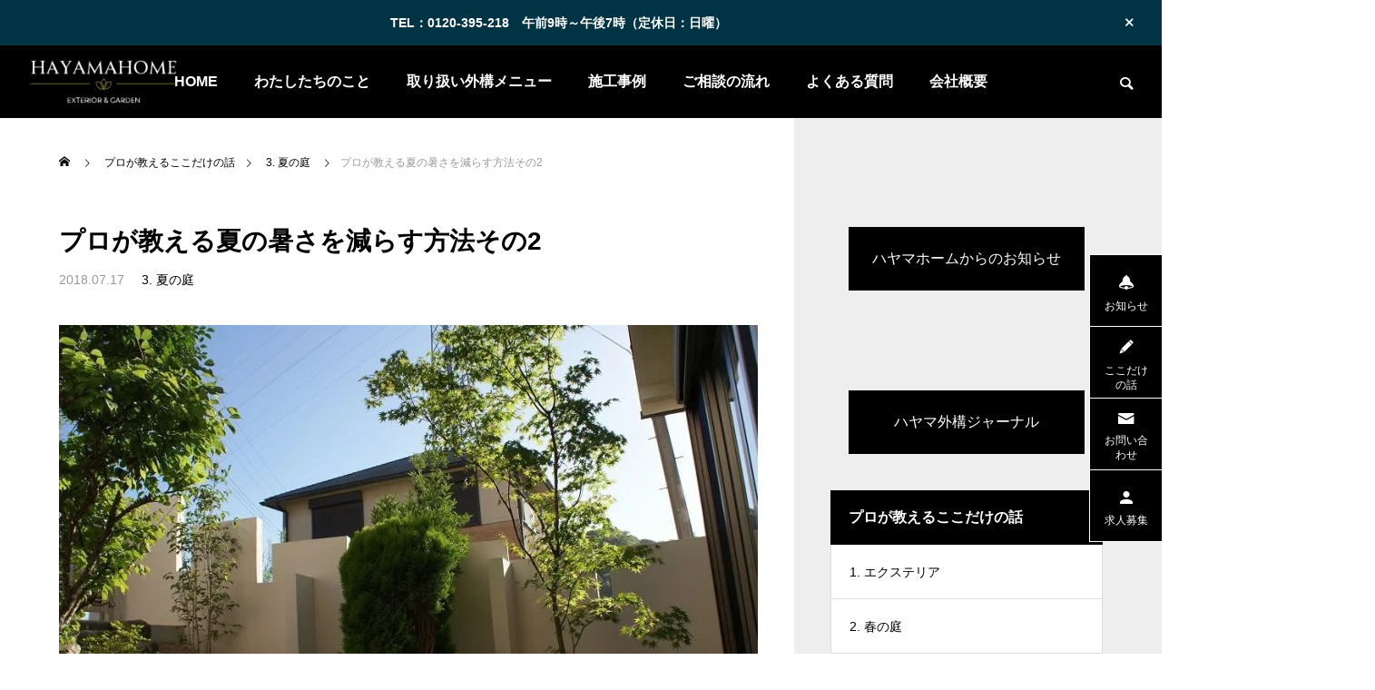

--- FILE ---
content_type: text/html; charset=UTF-8
request_url: https://www.hayamahome.com/atsusataisaku-02/
body_size: 21846
content:
<!DOCTYPE html>
<html class="pc" lang="ja">
<head prefix="og: https://ogp.me/ns# fb: https://ogp.me/ns/fb#">
<meta charset="UTF-8">
<!--[if IE]><meta http-equiv="X-UA-Compatible" content="IE=edge"><![endif]-->
<meta name="viewport" content="width=device-width">
<title>プロが教える夏の暑さを減らす方法その2 | 神戸市の外構・エクステリア・庭リフォーム工事専門店｜ハヤマホーム</title>
<meta name="description" content="今日も暑い日が続いていますね。小学生が熱中症でとても残念なことになっているニュースに心を痛めています。子供は大人に比べて体に蓄えていられる水分量も少なく体温も平均して高いので、より注意しなければなりません。">
<link rel="pingback" href="https://www.hayamahome.com/wp2024/xmlrpc.php">
<meta name='robots' content='max-image-preview:large' />
<meta property="og:type" content="article">
<meta property="og:url" content="https://www.hayamahome.com/atsusataisaku-02/">
<meta property="og:title" content="プロが教える夏の暑さを減らす方法その2 &#8211; ハヤマホーム | 神戸の外構工事・エクステリア工事・庭リフォーム工事専門店">
<meta property="og:description" content="今日も暑い日が続いていますね。小学生が熱中症でとても残念なことになっているニュースに心を痛めています。子供は大人に比べて体に蓄えていられる水分量も少なく体温も平均して高いので、より注意しなければなりません。">
<meta property="og:site_name" content="ハヤマホーム | 神戸の外構工事・エクステリア工事・庭リフォーム工事専門店">
<meta property="og:image" content="https://www.hayamahome.com/wp2024/wp-content/uploads/2023/12/atsusataisaku02.jpg">
<meta property="og:image:secure_url" content="https://www.hayamahome.com/wp2024/wp-content/uploads/2023/12/atsusataisaku02.jpg"> 
<meta property="og:image:width" content="896"> 
<meta property="og:image:height" content="600">
<meta name="twitter:card" content="summary">
<meta name="twitter:title" content="プロが教える夏の暑さを減らす方法その2 &#8211; ハヤマホーム | 神戸の外構工事・エクステリア工事・庭リフォーム工事専門店">
<meta property="twitter:description" content="今日も暑い日が続いていますね。小学生が熱中症でとても残念なことになっているニュースに心を痛めています。子供は大人に比べて体に蓄えていられる水分量も少なく体温も平均して高いので、より注意しなければなりません。">
<meta name="twitter:image:src" content="https://www.hayamahome.com/wp2024/wp-content/uploads/2023/12/atsusataisaku02-500x500.jpg">
<link rel="alternate" type="application/rss+xml" title="ハヤマホーム | 神戸の外構工事・エクステリア工事・庭リフォーム工事専門店 &raquo; フィード" href="https://www.hayamahome.com/feed/" />
<link rel="alternate" type="application/rss+xml" title="ハヤマホーム | 神戸の外構工事・エクステリア工事・庭リフォーム工事専門店 &raquo; コメントフィード" href="https://www.hayamahome.com/comments/feed/" />
<link rel="alternate" type="application/rss+xml" title="ハヤマホーム | 神戸の外構工事・エクステリア工事・庭リフォーム工事専門店 &raquo; プロが教える夏の暑さを減らす方法その2 のコメントのフィード" href="https://www.hayamahome.com/atsusataisaku-02/feed/" />
<link rel="alternate" title="oEmbed (JSON)" type="application/json+oembed" href="https://www.hayamahome.com/wp-json/oembed/1.0/embed?url=https%3A%2F%2Fwww.hayamahome.com%2Fatsusataisaku-02%2F" />
<link rel="alternate" title="oEmbed (XML)" type="text/xml+oembed" href="https://www.hayamahome.com/wp-json/oembed/1.0/embed?url=https%3A%2F%2Fwww.hayamahome.com%2Fatsusataisaku-02%2F&#038;format=xml" />
<link rel="preconnect" href="https://fonts.googleapis.com">
<link rel="preconnect" href="https://fonts.gstatic.com" crossorigin>
<link href="https://fonts.googleapis.com/css2?family=Noto+Sans+JP:wght@400;600" rel="stylesheet">
<style id='wp-img-auto-sizes-contain-inline-css' type='text/css'>
img:is([sizes=auto i],[sizes^="auto," i]){contain-intrinsic-size:3000px 1500px}
/*# sourceURL=wp-img-auto-sizes-contain-inline-css */
</style>
<link rel='stylesheet' id='style-css' href='https://www.hayamahome.com/wp2024/wp-content/themes/falcon_tcd089/style.css?ver=2.13.2' type='text/css' media='all' />
<style id='wp-block-library-inline-css' type='text/css'>
:root{--wp-block-synced-color:#7a00df;--wp-block-synced-color--rgb:122,0,223;--wp-bound-block-color:var(--wp-block-synced-color);--wp-editor-canvas-background:#ddd;--wp-admin-theme-color:#007cba;--wp-admin-theme-color--rgb:0,124,186;--wp-admin-theme-color-darker-10:#006ba1;--wp-admin-theme-color-darker-10--rgb:0,107,160.5;--wp-admin-theme-color-darker-20:#005a87;--wp-admin-theme-color-darker-20--rgb:0,90,135;--wp-admin-border-width-focus:2px}@media (min-resolution:192dpi){:root{--wp-admin-border-width-focus:1.5px}}.wp-element-button{cursor:pointer}:root .has-very-light-gray-background-color{background-color:#eee}:root .has-very-dark-gray-background-color{background-color:#313131}:root .has-very-light-gray-color{color:#eee}:root .has-very-dark-gray-color{color:#313131}:root .has-vivid-green-cyan-to-vivid-cyan-blue-gradient-background{background:linear-gradient(135deg,#00d084,#0693e3)}:root .has-purple-crush-gradient-background{background:linear-gradient(135deg,#34e2e4,#4721fb 50%,#ab1dfe)}:root .has-hazy-dawn-gradient-background{background:linear-gradient(135deg,#faaca8,#dad0ec)}:root .has-subdued-olive-gradient-background{background:linear-gradient(135deg,#fafae1,#67a671)}:root .has-atomic-cream-gradient-background{background:linear-gradient(135deg,#fdd79a,#004a59)}:root .has-nightshade-gradient-background{background:linear-gradient(135deg,#330968,#31cdcf)}:root .has-midnight-gradient-background{background:linear-gradient(135deg,#020381,#2874fc)}:root{--wp--preset--font-size--normal:16px;--wp--preset--font-size--huge:42px}.has-regular-font-size{font-size:1em}.has-larger-font-size{font-size:2.625em}.has-normal-font-size{font-size:var(--wp--preset--font-size--normal)}.has-huge-font-size{font-size:var(--wp--preset--font-size--huge)}.has-text-align-center{text-align:center}.has-text-align-left{text-align:left}.has-text-align-right{text-align:right}.has-fit-text{white-space:nowrap!important}#end-resizable-editor-section{display:none}.aligncenter{clear:both}.items-justified-left{justify-content:flex-start}.items-justified-center{justify-content:center}.items-justified-right{justify-content:flex-end}.items-justified-space-between{justify-content:space-between}.screen-reader-text{border:0;clip-path:inset(50%);height:1px;margin:-1px;overflow:hidden;padding:0;position:absolute;width:1px;word-wrap:normal!important}.screen-reader-text:focus{background-color:#ddd;clip-path:none;color:#444;display:block;font-size:1em;height:auto;left:5px;line-height:normal;padding:15px 23px 14px;text-decoration:none;top:5px;width:auto;z-index:100000}html :where(.has-border-color){border-style:solid}html :where([style*=border-top-color]){border-top-style:solid}html :where([style*=border-right-color]){border-right-style:solid}html :where([style*=border-bottom-color]){border-bottom-style:solid}html :where([style*=border-left-color]){border-left-style:solid}html :where([style*=border-width]){border-style:solid}html :where([style*=border-top-width]){border-top-style:solid}html :where([style*=border-right-width]){border-right-style:solid}html :where([style*=border-bottom-width]){border-bottom-style:solid}html :where([style*=border-left-width]){border-left-style:solid}html :where(img[class*=wp-image-]){height:auto;max-width:100%}:where(figure){margin:0 0 1em}html :where(.is-position-sticky){--wp-admin--admin-bar--position-offset:var(--wp-admin--admin-bar--height,0px)}@media screen and (max-width:600px){html :where(.is-position-sticky){--wp-admin--admin-bar--position-offset:0px}}

/*# sourceURL=wp-block-library-inline-css */
</style><style id='wp-block-button-inline-css' type='text/css'>
.wp-block-button__link{align-content:center;box-sizing:border-box;cursor:pointer;display:inline-block;height:100%;text-align:center;word-break:break-word}.wp-block-button__link.aligncenter{text-align:center}.wp-block-button__link.alignright{text-align:right}:where(.wp-block-button__link){border-radius:9999px;box-shadow:none;padding:calc(.667em + 2px) calc(1.333em + 2px);text-decoration:none}.wp-block-button[style*=text-decoration] .wp-block-button__link{text-decoration:inherit}.wp-block-buttons>.wp-block-button.has-custom-width{max-width:none}.wp-block-buttons>.wp-block-button.has-custom-width .wp-block-button__link{width:100%}.wp-block-buttons>.wp-block-button.has-custom-font-size .wp-block-button__link{font-size:inherit}.wp-block-buttons>.wp-block-button.wp-block-button__width-25{width:calc(25% - var(--wp--style--block-gap, .5em)*.75)}.wp-block-buttons>.wp-block-button.wp-block-button__width-50{width:calc(50% - var(--wp--style--block-gap, .5em)*.5)}.wp-block-buttons>.wp-block-button.wp-block-button__width-75{width:calc(75% - var(--wp--style--block-gap, .5em)*.25)}.wp-block-buttons>.wp-block-button.wp-block-button__width-100{flex-basis:100%;width:100%}.wp-block-buttons.is-vertical>.wp-block-button.wp-block-button__width-25{width:25%}.wp-block-buttons.is-vertical>.wp-block-button.wp-block-button__width-50{width:50%}.wp-block-buttons.is-vertical>.wp-block-button.wp-block-button__width-75{width:75%}.wp-block-button.is-style-squared,.wp-block-button__link.wp-block-button.is-style-squared{border-radius:0}.wp-block-button.no-border-radius,.wp-block-button__link.no-border-radius{border-radius:0!important}:root :where(.wp-block-button .wp-block-button__link.is-style-outline),:root :where(.wp-block-button.is-style-outline>.wp-block-button__link){border:2px solid;padding:.667em 1.333em}:root :where(.wp-block-button .wp-block-button__link.is-style-outline:not(.has-text-color)),:root :where(.wp-block-button.is-style-outline>.wp-block-button__link:not(.has-text-color)){color:currentColor}:root :where(.wp-block-button .wp-block-button__link.is-style-outline:not(.has-background)),:root :where(.wp-block-button.is-style-outline>.wp-block-button__link:not(.has-background)){background-color:initial;background-image:none}
/*# sourceURL=https://www.hayamahome.com/wp2024/wp-includes/blocks/button/style.min.css */
</style>
<style id='wp-block-heading-inline-css' type='text/css'>
h1:where(.wp-block-heading).has-background,h2:where(.wp-block-heading).has-background,h3:where(.wp-block-heading).has-background,h4:where(.wp-block-heading).has-background,h5:where(.wp-block-heading).has-background,h6:where(.wp-block-heading).has-background{padding:1.25em 2.375em}h1.has-text-align-left[style*=writing-mode]:where([style*=vertical-lr]),h1.has-text-align-right[style*=writing-mode]:where([style*=vertical-rl]),h2.has-text-align-left[style*=writing-mode]:where([style*=vertical-lr]),h2.has-text-align-right[style*=writing-mode]:where([style*=vertical-rl]),h3.has-text-align-left[style*=writing-mode]:where([style*=vertical-lr]),h3.has-text-align-right[style*=writing-mode]:where([style*=vertical-rl]),h4.has-text-align-left[style*=writing-mode]:where([style*=vertical-lr]),h4.has-text-align-right[style*=writing-mode]:where([style*=vertical-rl]),h5.has-text-align-left[style*=writing-mode]:where([style*=vertical-lr]),h5.has-text-align-right[style*=writing-mode]:where([style*=vertical-rl]),h6.has-text-align-left[style*=writing-mode]:where([style*=vertical-lr]),h6.has-text-align-right[style*=writing-mode]:where([style*=vertical-rl]){rotate:180deg}
/*# sourceURL=https://www.hayamahome.com/wp2024/wp-includes/blocks/heading/style.min.css */
</style>
<style id='wp-block-image-inline-css' type='text/css'>
.wp-block-image>a,.wp-block-image>figure>a{display:inline-block}.wp-block-image img{box-sizing:border-box;height:auto;max-width:100%;vertical-align:bottom}@media not (prefers-reduced-motion){.wp-block-image img.hide{visibility:hidden}.wp-block-image img.show{animation:show-content-image .4s}}.wp-block-image[style*=border-radius] img,.wp-block-image[style*=border-radius]>a{border-radius:inherit}.wp-block-image.has-custom-border img{box-sizing:border-box}.wp-block-image.aligncenter{text-align:center}.wp-block-image.alignfull>a,.wp-block-image.alignwide>a{width:100%}.wp-block-image.alignfull img,.wp-block-image.alignwide img{height:auto;width:100%}.wp-block-image .aligncenter,.wp-block-image .alignleft,.wp-block-image .alignright,.wp-block-image.aligncenter,.wp-block-image.alignleft,.wp-block-image.alignright{display:table}.wp-block-image .aligncenter>figcaption,.wp-block-image .alignleft>figcaption,.wp-block-image .alignright>figcaption,.wp-block-image.aligncenter>figcaption,.wp-block-image.alignleft>figcaption,.wp-block-image.alignright>figcaption{caption-side:bottom;display:table-caption}.wp-block-image .alignleft{float:left;margin:.5em 1em .5em 0}.wp-block-image .alignright{float:right;margin:.5em 0 .5em 1em}.wp-block-image .aligncenter{margin-left:auto;margin-right:auto}.wp-block-image :where(figcaption){margin-bottom:1em;margin-top:.5em}.wp-block-image.is-style-circle-mask img{border-radius:9999px}@supports ((-webkit-mask-image:none) or (mask-image:none)) or (-webkit-mask-image:none){.wp-block-image.is-style-circle-mask img{border-radius:0;-webkit-mask-image:url('data:image/svg+xml;utf8,<svg viewBox="0 0 100 100" xmlns="http://www.w3.org/2000/svg"><circle cx="50" cy="50" r="50"/></svg>');mask-image:url('data:image/svg+xml;utf8,<svg viewBox="0 0 100 100" xmlns="http://www.w3.org/2000/svg"><circle cx="50" cy="50" r="50"/></svg>');mask-mode:alpha;-webkit-mask-position:center;mask-position:center;-webkit-mask-repeat:no-repeat;mask-repeat:no-repeat;-webkit-mask-size:contain;mask-size:contain}}:root :where(.wp-block-image.is-style-rounded img,.wp-block-image .is-style-rounded img){border-radius:9999px}.wp-block-image figure{margin:0}.wp-lightbox-container{display:flex;flex-direction:column;position:relative}.wp-lightbox-container img{cursor:zoom-in}.wp-lightbox-container img:hover+button{opacity:1}.wp-lightbox-container button{align-items:center;backdrop-filter:blur(16px) saturate(180%);background-color:#5a5a5a40;border:none;border-radius:4px;cursor:zoom-in;display:flex;height:20px;justify-content:center;opacity:0;padding:0;position:absolute;right:16px;text-align:center;top:16px;width:20px;z-index:100}@media not (prefers-reduced-motion){.wp-lightbox-container button{transition:opacity .2s ease}}.wp-lightbox-container button:focus-visible{outline:3px auto #5a5a5a40;outline:3px auto -webkit-focus-ring-color;outline-offset:3px}.wp-lightbox-container button:hover{cursor:pointer;opacity:1}.wp-lightbox-container button:focus{opacity:1}.wp-lightbox-container button:focus,.wp-lightbox-container button:hover,.wp-lightbox-container button:not(:hover):not(:active):not(.has-background){background-color:#5a5a5a40;border:none}.wp-lightbox-overlay{box-sizing:border-box;cursor:zoom-out;height:100vh;left:0;overflow:hidden;position:fixed;top:0;visibility:hidden;width:100%;z-index:100000}.wp-lightbox-overlay .close-button{align-items:center;cursor:pointer;display:flex;justify-content:center;min-height:40px;min-width:40px;padding:0;position:absolute;right:calc(env(safe-area-inset-right) + 16px);top:calc(env(safe-area-inset-top) + 16px);z-index:5000000}.wp-lightbox-overlay .close-button:focus,.wp-lightbox-overlay .close-button:hover,.wp-lightbox-overlay .close-button:not(:hover):not(:active):not(.has-background){background:none;border:none}.wp-lightbox-overlay .lightbox-image-container{height:var(--wp--lightbox-container-height);left:50%;overflow:hidden;position:absolute;top:50%;transform:translate(-50%,-50%);transform-origin:top left;width:var(--wp--lightbox-container-width);z-index:9999999999}.wp-lightbox-overlay .wp-block-image{align-items:center;box-sizing:border-box;display:flex;height:100%;justify-content:center;margin:0;position:relative;transform-origin:0 0;width:100%;z-index:3000000}.wp-lightbox-overlay .wp-block-image img{height:var(--wp--lightbox-image-height);min-height:var(--wp--lightbox-image-height);min-width:var(--wp--lightbox-image-width);width:var(--wp--lightbox-image-width)}.wp-lightbox-overlay .wp-block-image figcaption{display:none}.wp-lightbox-overlay button{background:none;border:none}.wp-lightbox-overlay .scrim{background-color:#fff;height:100%;opacity:.9;position:absolute;width:100%;z-index:2000000}.wp-lightbox-overlay.active{visibility:visible}@media not (prefers-reduced-motion){.wp-lightbox-overlay.active{animation:turn-on-visibility .25s both}.wp-lightbox-overlay.active img{animation:turn-on-visibility .35s both}.wp-lightbox-overlay.show-closing-animation:not(.active){animation:turn-off-visibility .35s both}.wp-lightbox-overlay.show-closing-animation:not(.active) img{animation:turn-off-visibility .25s both}.wp-lightbox-overlay.zoom.active{animation:none;opacity:1;visibility:visible}.wp-lightbox-overlay.zoom.active .lightbox-image-container{animation:lightbox-zoom-in .4s}.wp-lightbox-overlay.zoom.active .lightbox-image-container img{animation:none}.wp-lightbox-overlay.zoom.active .scrim{animation:turn-on-visibility .4s forwards}.wp-lightbox-overlay.zoom.show-closing-animation:not(.active){animation:none}.wp-lightbox-overlay.zoom.show-closing-animation:not(.active) .lightbox-image-container{animation:lightbox-zoom-out .4s}.wp-lightbox-overlay.zoom.show-closing-animation:not(.active) .lightbox-image-container img{animation:none}.wp-lightbox-overlay.zoom.show-closing-animation:not(.active) .scrim{animation:turn-off-visibility .4s forwards}}@keyframes show-content-image{0%{visibility:hidden}99%{visibility:hidden}to{visibility:visible}}@keyframes turn-on-visibility{0%{opacity:0}to{opacity:1}}@keyframes turn-off-visibility{0%{opacity:1;visibility:visible}99%{opacity:0;visibility:visible}to{opacity:0;visibility:hidden}}@keyframes lightbox-zoom-in{0%{transform:translate(calc((-100vw + var(--wp--lightbox-scrollbar-width))/2 + var(--wp--lightbox-initial-left-position)),calc(-50vh + var(--wp--lightbox-initial-top-position))) scale(var(--wp--lightbox-scale))}to{transform:translate(-50%,-50%) scale(1)}}@keyframes lightbox-zoom-out{0%{transform:translate(-50%,-50%) scale(1);visibility:visible}99%{visibility:visible}to{transform:translate(calc((-100vw + var(--wp--lightbox-scrollbar-width))/2 + var(--wp--lightbox-initial-left-position)),calc(-50vh + var(--wp--lightbox-initial-top-position))) scale(var(--wp--lightbox-scale));visibility:hidden}}
/*# sourceURL=https://www.hayamahome.com/wp2024/wp-includes/blocks/image/style.min.css */
</style>
<style id='wp-block-buttons-inline-css' type='text/css'>
.wp-block-buttons{box-sizing:border-box}.wp-block-buttons.is-vertical{flex-direction:column}.wp-block-buttons.is-vertical>.wp-block-button:last-child{margin-bottom:0}.wp-block-buttons>.wp-block-button{display:inline-block;margin:0}.wp-block-buttons.is-content-justification-left{justify-content:flex-start}.wp-block-buttons.is-content-justification-left.is-vertical{align-items:flex-start}.wp-block-buttons.is-content-justification-center{justify-content:center}.wp-block-buttons.is-content-justification-center.is-vertical{align-items:center}.wp-block-buttons.is-content-justification-right{justify-content:flex-end}.wp-block-buttons.is-content-justification-right.is-vertical{align-items:flex-end}.wp-block-buttons.is-content-justification-space-between{justify-content:space-between}.wp-block-buttons.aligncenter{text-align:center}.wp-block-buttons:not(.is-content-justification-space-between,.is-content-justification-right,.is-content-justification-left,.is-content-justification-center) .wp-block-button.aligncenter{margin-left:auto;margin-right:auto;width:100%}.wp-block-buttons[style*=text-decoration] .wp-block-button,.wp-block-buttons[style*=text-decoration] .wp-block-button__link{text-decoration:inherit}.wp-block-buttons.has-custom-font-size .wp-block-button__link{font-size:inherit}.wp-block-buttons .wp-block-button__link{width:100%}.wp-block-button.aligncenter{text-align:center}
/*# sourceURL=https://www.hayamahome.com/wp2024/wp-includes/blocks/buttons/style.min.css */
</style>
<style id='wp-block-group-inline-css' type='text/css'>
.wp-block-group{box-sizing:border-box}:where(.wp-block-group.wp-block-group-is-layout-constrained){position:relative}
/*# sourceURL=https://www.hayamahome.com/wp2024/wp-includes/blocks/group/style.min.css */
</style>
<style id='wp-block-paragraph-inline-css' type='text/css'>
.is-small-text{font-size:.875em}.is-regular-text{font-size:1em}.is-large-text{font-size:2.25em}.is-larger-text{font-size:3em}.has-drop-cap:not(:focus):first-letter{float:left;font-size:8.4em;font-style:normal;font-weight:100;line-height:.68;margin:.05em .1em 0 0;text-transform:uppercase}body.rtl .has-drop-cap:not(:focus):first-letter{float:none;margin-left:.1em}p.has-drop-cap.has-background{overflow:hidden}:root :where(p.has-background){padding:1.25em 2.375em}:where(p.has-text-color:not(.has-link-color)) a{color:inherit}p.has-text-align-left[style*="writing-mode:vertical-lr"],p.has-text-align-right[style*="writing-mode:vertical-rl"]{rotate:180deg}
/*# sourceURL=https://www.hayamahome.com/wp2024/wp-includes/blocks/paragraph/style.min.css */
</style>
<style id='wp-block-spacer-inline-css' type='text/css'>
.wp-block-spacer{clear:both}
/*# sourceURL=https://www.hayamahome.com/wp2024/wp-includes/blocks/spacer/style.min.css */
</style>
<style id='global-styles-inline-css' type='text/css'>
:root{--wp--preset--aspect-ratio--square: 1;--wp--preset--aspect-ratio--4-3: 4/3;--wp--preset--aspect-ratio--3-4: 3/4;--wp--preset--aspect-ratio--3-2: 3/2;--wp--preset--aspect-ratio--2-3: 2/3;--wp--preset--aspect-ratio--16-9: 16/9;--wp--preset--aspect-ratio--9-16: 9/16;--wp--preset--color--black: #000000;--wp--preset--color--cyan-bluish-gray: #abb8c3;--wp--preset--color--white: #ffffff;--wp--preset--color--pale-pink: #f78da7;--wp--preset--color--vivid-red: #cf2e2e;--wp--preset--color--luminous-vivid-orange: #ff6900;--wp--preset--color--luminous-vivid-amber: #fcb900;--wp--preset--color--light-green-cyan: #7bdcb5;--wp--preset--color--vivid-green-cyan: #00d084;--wp--preset--color--pale-cyan-blue: #8ed1fc;--wp--preset--color--vivid-cyan-blue: #0693e3;--wp--preset--color--vivid-purple: #9b51e0;--wp--preset--gradient--vivid-cyan-blue-to-vivid-purple: linear-gradient(135deg,rgb(6,147,227) 0%,rgb(155,81,224) 100%);--wp--preset--gradient--light-green-cyan-to-vivid-green-cyan: linear-gradient(135deg,rgb(122,220,180) 0%,rgb(0,208,130) 100%);--wp--preset--gradient--luminous-vivid-amber-to-luminous-vivid-orange: linear-gradient(135deg,rgb(252,185,0) 0%,rgb(255,105,0) 100%);--wp--preset--gradient--luminous-vivid-orange-to-vivid-red: linear-gradient(135deg,rgb(255,105,0) 0%,rgb(207,46,46) 100%);--wp--preset--gradient--very-light-gray-to-cyan-bluish-gray: linear-gradient(135deg,rgb(238,238,238) 0%,rgb(169,184,195) 100%);--wp--preset--gradient--cool-to-warm-spectrum: linear-gradient(135deg,rgb(74,234,220) 0%,rgb(151,120,209) 20%,rgb(207,42,186) 40%,rgb(238,44,130) 60%,rgb(251,105,98) 80%,rgb(254,248,76) 100%);--wp--preset--gradient--blush-light-purple: linear-gradient(135deg,rgb(255,206,236) 0%,rgb(152,150,240) 100%);--wp--preset--gradient--blush-bordeaux: linear-gradient(135deg,rgb(254,205,165) 0%,rgb(254,45,45) 50%,rgb(107,0,62) 100%);--wp--preset--gradient--luminous-dusk: linear-gradient(135deg,rgb(255,203,112) 0%,rgb(199,81,192) 50%,rgb(65,88,208) 100%);--wp--preset--gradient--pale-ocean: linear-gradient(135deg,rgb(255,245,203) 0%,rgb(182,227,212) 50%,rgb(51,167,181) 100%);--wp--preset--gradient--electric-grass: linear-gradient(135deg,rgb(202,248,128) 0%,rgb(113,206,126) 100%);--wp--preset--gradient--midnight: linear-gradient(135deg,rgb(2,3,129) 0%,rgb(40,116,252) 100%);--wp--preset--font-size--small: 13px;--wp--preset--font-size--medium: 20px;--wp--preset--font-size--large: 36px;--wp--preset--font-size--x-large: 42px;--wp--preset--spacing--20: 0.44rem;--wp--preset--spacing--30: 0.67rem;--wp--preset--spacing--40: 1rem;--wp--preset--spacing--50: 1.5rem;--wp--preset--spacing--60: 2.25rem;--wp--preset--spacing--70: 3.38rem;--wp--preset--spacing--80: 5.06rem;--wp--preset--shadow--natural: 6px 6px 9px rgba(0, 0, 0, 0.2);--wp--preset--shadow--deep: 12px 12px 50px rgba(0, 0, 0, 0.4);--wp--preset--shadow--sharp: 6px 6px 0px rgba(0, 0, 0, 0.2);--wp--preset--shadow--outlined: 6px 6px 0px -3px rgb(255, 255, 255), 6px 6px rgb(0, 0, 0);--wp--preset--shadow--crisp: 6px 6px 0px rgb(0, 0, 0);}:where(.is-layout-flex){gap: 0.5em;}:where(.is-layout-grid){gap: 0.5em;}body .is-layout-flex{display: flex;}.is-layout-flex{flex-wrap: wrap;align-items: center;}.is-layout-flex > :is(*, div){margin: 0;}body .is-layout-grid{display: grid;}.is-layout-grid > :is(*, div){margin: 0;}:where(.wp-block-columns.is-layout-flex){gap: 2em;}:where(.wp-block-columns.is-layout-grid){gap: 2em;}:where(.wp-block-post-template.is-layout-flex){gap: 1.25em;}:where(.wp-block-post-template.is-layout-grid){gap: 1.25em;}.has-black-color{color: var(--wp--preset--color--black) !important;}.has-cyan-bluish-gray-color{color: var(--wp--preset--color--cyan-bluish-gray) !important;}.has-white-color{color: var(--wp--preset--color--white) !important;}.has-pale-pink-color{color: var(--wp--preset--color--pale-pink) !important;}.has-vivid-red-color{color: var(--wp--preset--color--vivid-red) !important;}.has-luminous-vivid-orange-color{color: var(--wp--preset--color--luminous-vivid-orange) !important;}.has-luminous-vivid-amber-color{color: var(--wp--preset--color--luminous-vivid-amber) !important;}.has-light-green-cyan-color{color: var(--wp--preset--color--light-green-cyan) !important;}.has-vivid-green-cyan-color{color: var(--wp--preset--color--vivid-green-cyan) !important;}.has-pale-cyan-blue-color{color: var(--wp--preset--color--pale-cyan-blue) !important;}.has-vivid-cyan-blue-color{color: var(--wp--preset--color--vivid-cyan-blue) !important;}.has-vivid-purple-color{color: var(--wp--preset--color--vivid-purple) !important;}.has-black-background-color{background-color: var(--wp--preset--color--black) !important;}.has-cyan-bluish-gray-background-color{background-color: var(--wp--preset--color--cyan-bluish-gray) !important;}.has-white-background-color{background-color: var(--wp--preset--color--white) !important;}.has-pale-pink-background-color{background-color: var(--wp--preset--color--pale-pink) !important;}.has-vivid-red-background-color{background-color: var(--wp--preset--color--vivid-red) !important;}.has-luminous-vivid-orange-background-color{background-color: var(--wp--preset--color--luminous-vivid-orange) !important;}.has-luminous-vivid-amber-background-color{background-color: var(--wp--preset--color--luminous-vivid-amber) !important;}.has-light-green-cyan-background-color{background-color: var(--wp--preset--color--light-green-cyan) !important;}.has-vivid-green-cyan-background-color{background-color: var(--wp--preset--color--vivid-green-cyan) !important;}.has-pale-cyan-blue-background-color{background-color: var(--wp--preset--color--pale-cyan-blue) !important;}.has-vivid-cyan-blue-background-color{background-color: var(--wp--preset--color--vivid-cyan-blue) !important;}.has-vivid-purple-background-color{background-color: var(--wp--preset--color--vivid-purple) !important;}.has-black-border-color{border-color: var(--wp--preset--color--black) !important;}.has-cyan-bluish-gray-border-color{border-color: var(--wp--preset--color--cyan-bluish-gray) !important;}.has-white-border-color{border-color: var(--wp--preset--color--white) !important;}.has-pale-pink-border-color{border-color: var(--wp--preset--color--pale-pink) !important;}.has-vivid-red-border-color{border-color: var(--wp--preset--color--vivid-red) !important;}.has-luminous-vivid-orange-border-color{border-color: var(--wp--preset--color--luminous-vivid-orange) !important;}.has-luminous-vivid-amber-border-color{border-color: var(--wp--preset--color--luminous-vivid-amber) !important;}.has-light-green-cyan-border-color{border-color: var(--wp--preset--color--light-green-cyan) !important;}.has-vivid-green-cyan-border-color{border-color: var(--wp--preset--color--vivid-green-cyan) !important;}.has-pale-cyan-blue-border-color{border-color: var(--wp--preset--color--pale-cyan-blue) !important;}.has-vivid-cyan-blue-border-color{border-color: var(--wp--preset--color--vivid-cyan-blue) !important;}.has-vivid-purple-border-color{border-color: var(--wp--preset--color--vivid-purple) !important;}.has-vivid-cyan-blue-to-vivid-purple-gradient-background{background: var(--wp--preset--gradient--vivid-cyan-blue-to-vivid-purple) !important;}.has-light-green-cyan-to-vivid-green-cyan-gradient-background{background: var(--wp--preset--gradient--light-green-cyan-to-vivid-green-cyan) !important;}.has-luminous-vivid-amber-to-luminous-vivid-orange-gradient-background{background: var(--wp--preset--gradient--luminous-vivid-amber-to-luminous-vivid-orange) !important;}.has-luminous-vivid-orange-to-vivid-red-gradient-background{background: var(--wp--preset--gradient--luminous-vivid-orange-to-vivid-red) !important;}.has-very-light-gray-to-cyan-bluish-gray-gradient-background{background: var(--wp--preset--gradient--very-light-gray-to-cyan-bluish-gray) !important;}.has-cool-to-warm-spectrum-gradient-background{background: var(--wp--preset--gradient--cool-to-warm-spectrum) !important;}.has-blush-light-purple-gradient-background{background: var(--wp--preset--gradient--blush-light-purple) !important;}.has-blush-bordeaux-gradient-background{background: var(--wp--preset--gradient--blush-bordeaux) !important;}.has-luminous-dusk-gradient-background{background: var(--wp--preset--gradient--luminous-dusk) !important;}.has-pale-ocean-gradient-background{background: var(--wp--preset--gradient--pale-ocean) !important;}.has-electric-grass-gradient-background{background: var(--wp--preset--gradient--electric-grass) !important;}.has-midnight-gradient-background{background: var(--wp--preset--gradient--midnight) !important;}.has-small-font-size{font-size: var(--wp--preset--font-size--small) !important;}.has-medium-font-size{font-size: var(--wp--preset--font-size--medium) !important;}.has-large-font-size{font-size: var(--wp--preset--font-size--large) !important;}.has-x-large-font-size{font-size: var(--wp--preset--font-size--x-large) !important;}
/*# sourceURL=global-styles-inline-css */
</style>
<style id='core-block-supports-inline-css' type='text/css'>
.wp-container-core-buttons-is-layout-499968f5{justify-content:center;}
/*# sourceURL=core-block-supports-inline-css */
</style>

<style id='classic-theme-styles-inline-css' type='text/css'>
/*! This file is auto-generated */
.wp-block-button__link{color:#fff;background-color:#32373c;border-radius:9999px;box-shadow:none;text-decoration:none;padding:calc(.667em + 2px) calc(1.333em + 2px);font-size:1.125em}.wp-block-file__button{background:#32373c;color:#fff;text-decoration:none}
/*# sourceURL=/wp-includes/css/classic-themes.min.css */
</style>
<link rel='stylesheet' id='channel_io_dashicons-css' href='https://www.hayamahome.com/wp2024/wp-content/plugins/channel-io/css/channelicons.css?ver=6.9' type='text/css' media='all' />
<link rel='stylesheet' id='contact-form-7-css' href='https://www.hayamahome.com/wp2024/wp-content/plugins/contact-form-7/includes/css/styles.css?ver=6.1.4' type='text/css' media='all' />
<link rel='stylesheet' id='cf7msm_styles-css' href='https://www.hayamahome.com/wp2024/wp-content/plugins/contact-form-7-multi-step-module/resources/cf7msm.css?ver=4.5' type='text/css' media='all' />
<style>:root {
  --tcd-font-type1: Arial,"Hiragino Sans","Yu Gothic Medium","Meiryo",sans-serif;
  --tcd-font-type2: "Times New Roman",Times,"Yu Mincho","游明朝","游明朝体","Hiragino Mincho Pro",serif;
  --tcd-font-type3: Palatino,"Yu Kyokasho","游教科書体","UD デジタル 教科書体 N","游明朝","游明朝体","Hiragino Mincho Pro","Meiryo",serif;
  --tcd-font-type-logo: "Noto Sans JP",sans-serif;
}</style>
<script type="text/javascript" src="https://www.hayamahome.com/wp2024/wp-includes/js/jquery/jquery.min.js?ver=3.7.1" id="jquery-core-js"></script>
<script type="text/javascript" src="https://www.hayamahome.com/wp2024/wp-includes/js/jquery/jquery-migrate.min.js?ver=3.4.1" id="jquery-migrate-js"></script>
<link rel="https://api.w.org/" href="https://www.hayamahome.com/wp-json/" /><link rel="alternate" title="JSON" type="application/json" href="https://www.hayamahome.com/wp-json/wp/v2/posts/1330" /><link rel="canonical" href="https://www.hayamahome.com/atsusataisaku-02/" />
<link rel='shortlink' href='https://www.hayamahome.com/?p=1330' />
<link rel="stylesheet" href="https://www.hayamahome.com/wp2024/wp-content/themes/falcon_tcd089/css/design-plus.css?ver=2.13.2">
<link rel="stylesheet" href="https://www.hayamahome.com/wp2024/wp-content/themes/falcon_tcd089/css/sns-botton.css?ver=2.13.2">
<link rel="stylesheet" media="screen and (max-width:1201px)" href="https://www.hayamahome.com/wp2024/wp-content/themes/falcon_tcd089/css/responsive.css?ver=2.13.2">
<link rel="stylesheet" media="screen and (max-width:1201px)" href="https://www.hayamahome.com/wp2024/wp-content/themes/falcon_tcd089/css/footer-bar.css?ver=2.13.2">

<script src="https://www.hayamahome.com/wp2024/wp-content/themes/falcon_tcd089/js/jquery.easing.1.4.js?ver=2.13.2"></script>
<script src="https://www.hayamahome.com/wp2024/wp-content/themes/falcon_tcd089/js/jscript.js?ver=2.13.2"></script>
<script src="https://www.hayamahome.com/wp2024/wp-content/themes/falcon_tcd089/js/tcd_cookie.js?ver=2.13.2"></script>
<script src="https://www.hayamahome.com/wp2024/wp-content/themes/falcon_tcd089/js/comment.js?ver=2.13.2"></script>
<script src="https://www.hayamahome.com/wp2024/wp-content/themes/falcon_tcd089/js/parallax.js?ver=2.13.2"></script>

<link rel="stylesheet" href="https://www.hayamahome.com/wp2024/wp-content/themes/falcon_tcd089/js/simplebar.css?ver=2.13.2">
<script src="https://www.hayamahome.com/wp2024/wp-content/themes/falcon_tcd089/js/simplebar.min.js?ver=2.13.2"></script>


<script src="https://www.hayamahome.com/wp2024/wp-content/themes/falcon_tcd089/js/header_fix.js?ver=2.13.2"></script>

<script type="text/javascript">
jQuery(document).ready(function($){
  if ($.cookie('close_header_message') == 'on') {
    $('#header_message').hide();
  }
  $('#close_header_message').click(function() {
    $('#header_message').hide();
    $.cookie('close_header_message', 'on', {
      path:'/'
    });
  });
});
</script>

<style type="text/css">
body { font-size:16px; }
.common_headline { font-size:38px !important; font-weight:500 !important; }
@media screen and (max-width:950px) {
  .common_headline { font-size:30px !important; }
}
@media screen and (max-width:750px) {
  body { font-size:14px; }
  .common_headline { font-size:22px !important; font-weight:600 !important; }
}
body, input, textarea { font-family: var(--tcd-font-type1); }

.single_title_font_type { font-family: var(--tcd-font-type1) !important; }

.rich_font, .p-vertical { font-family: var(--tcd-font-type1); font-weight:600; }

.rich_font_1 { font-family: var(--tcd-font-type1);font-weight:600; }
.rich_font_2 { font-family: var(--tcd-font-type2); font-weight:600; }
.rich_font_3 { font-family:var(--tcd-font-type3); font-weight:600; }
.rich_font_logo { font-family:var(--tcd-font-type-logo); font-weight: bold !important; }

#header { background:rgba(0,0,0,0.7); }
body.single #header, body.no_index_header_content #header, body.header_fix #header { background:rgba(0,0,0,1); }
#header:hover { background:rgba(0,0,0,1) !important; }
#header a, #header_search_button:before { color:#ffffff; }
#header a:hover, #header_search_button:hover:before { color:rgba(255,255,255,0.5); }
#header_logo .logo_text { font-size:32px; }
#footer_logo .logo_text { font-size:32px; }
@media screen and (max-width:1201px) {
  #header_logo .logo_text { font-size:24px; }
  #footer_logo .logo_text { font-size:24px; }
}
#global_menu > ul > li > a { color:#ffffff; }
#global_menu > ul > li > a:hover, #global_menu > ul > li.current-menu-item > a, #header.active #global_menu > ul > li.active > a, #header.active #global_menu > ul > li.active_megamenu_button > a { color:rgba(255,255,255,0.5); }
#global_menu ul ul a { background:#000000; }
#global_menu ul ul a:hover { color:#ffffff; background:#00698c; }
#global_menu ul ul li.menu-item-has-children > a:before { color:#ffffff; }
.mobile #header, .mobile body.single.header_fix #header  { background:rgba(0,0,0,0.7); }
.mobile body.single #header:hover { background:rgba(0,0,0,1); }
.mobile #header:hover { background:rgba(0,0,0,1) !important; }
#drawer_menu { color:#ffffff; background:#000000; }
#drawer_menu a { color:#ffffff; }
#drawer_menu a:hover { color:#003344; }
#mobile_menu a { color:#ffffff; border-color:#444444; }
#mobile_menu li li a { background:#333333; }
#mobile_menu a:hover, #drawer_menu .close_button:hover, #mobile_menu .child_menu_button:hover { color:#ffffff; background:#444444; }
#mobile_menu .child_menu_button .icon:before, #mobile_menu .child_menu_button:hover .icon:before { color:#ffffff; }
#footer_search .button label:before { color:#ffffff; }
#footer_search .button label:hover:before { color:rgba(255,255,255,0.5); }
#footer_banner a { color:#ffffff !important; }
#footer_banner .title { font-size:22px; }
#footer_banner .sub_title { font-size:14px; }
@media screen and (max-width:1050px) {
  #footer_banner .title { font-size:18px; }
  #footer_banner .sub_title { font-size:12px; }
}
.author_profile .avatar_area img, .animate_image img, .animate_background .image {
  width:100%; height:auto;
  -webkit-transition: transform  0.5s ease;
  transition: transform  0.5s ease;
}
.author_profile a.avatar:hover img, .animate_image:hover img, .animate_background:hover .image {
  -webkit-transform: scale(1.2);
  transform: scale(1.2);
}


a { color:#000; }

.sns_button_list.color_type2 li.contact a:before, .author_profile .author_link li.contact a:before, .author_profile .author_link li.user_url a:before
  { color:#000000; }

.widget_headline, .page_navi span.current, #post_pagination p, #comment_tab li.active a, #index_news_ticker .category, #side_menu a, #copyright, .news_list .item, .blog_list .item,
  #return_top a, #footer_banner .title_area, .widget_tab_post_list_button div.active, .widget_tab_post_list, #showroom_list .title, .megamenu_a .category, .megamenu_b .title, #showroom_sort_button a.active,
    #related_post .category, #showroom_title_area_bottom:before
      { background:#000000; }

.page_navi span.current, #post_pagination p, .widget_tab_post_list_button div.active, #showroom_sort_button a.active
  { border-color:#000000; }

#footer_menu ul li a:hover { color:rgba(0,0,0,0.5); }

.megamenu, #showroom_gallery p, #showroom_list .category, .index_showroom_list .category
  { background-color:#003344; }

#showroom_gallery_nav .owl-item.current .item:before, #showroom_gallery_nav .item:hover:before
  { box-shadow:inset 0 0 0 4px #003344; }
a:hover, #footer_top a:hover, #footer_social_link li a:hover:before, #next_prev_post a:hover, .single_copy_title_url_btn:hover,
  .tcdw_search_box_widget .search_area .search_button:hover:before, #single_author_title_area .author_link li a:hover:before, .author_profile a:hover, #post_meta_bottom a:hover, .cardlink_title a:hover,
    .comment a:hover, .comment_form_wrapper a:hover
      { color:#00698c; }

.page_navi a:hover, #post_pagination a:hover, #p_readmore .button:hover, .c-pw__btn:hover, #comment_tab li a:hover, #submit_comment:hover, #cancel_comment_reply a:hover,
  #wp-calendar #prev a:hover, #wp-calendar #next a:hover, #wp-calendar td a:hover, #comment_tab li a:hover, #return_top a:hover, #side_menu a:hover, #related_post .category:hover
      { background-color:#00698c; }

.page_navi a:hover, #post_pagination a:hover, #comment_textarea textarea:focus, .c-pw__box-input:focus
  { border-color:#00698c; }

.post_content a, .custom-html-widget a { color:#992600; }
.post_content a:hover, .custom-html-widget a:hover { color:#00698c; }

.design_button.type1 a { color:#ffffff !important; background:#000000; }
.design_button.type1 a:hover { color:#ffffff !important; background:#00698c; }
//　ここからハヤマホームの強み//
.flex-item{
display: flex;
justify-content: space-between;
}
// 最後の要素以外に余白を追加
.flex-item:not(:last-child){
margin-bottom: 30px;
}
// 反対バージョンを作る場合はoddをevenに変更する
.flex-item:nth-child(odd){
flex-direction: row-reverse;
}
// 画像
.flex-item__img {
width: 50%;
align-items: center;
}
.flex-item__img img{
width:  100%;
height: 200px;
object-fit: cover;
}
// テキスト
.flex-item__txt{
width: 50%;
}
.flex-item__txt h2 {
  font-size: 3em;
  font-weight: bold;
  border-bottom: 3px solid #cccccc;
  padding: 0.3em;
  margin-bottom: 0.3em;
  position: relative;
}
.flex-item__txt h2::after {
  content: '';
  background-color: #333333;
  width: 2em;
  height: 3px;
  position: absolute;
  bottom: -3px;
  left: 0;
  z-index: 1;
}

.flex-item__txt p{
line-height: 2.2em;
padding: 10px 10px;
}
// レスポンシブ
@media screen and (max-width: 767px) {
.flex-item{
flex-direction: column;
align-items: center;
}
.flex-item:nth-child(odd) {
flex-direction: column;
}
.flex-item__img {
width: 100%;
height: 250px;
padding-bottom: 20px;
}
.flex-item__txt {
width: 100%;
}
}

.flex-item{
display: flex;
justify-content: space-between;
}
// 最後の要素以外に余白を追加
.flex-item:not(:last-child){
margin-bottom: 20px;
}

.flex-item__img {
width: 50%;
align-items: center;
padding-right: 0px;
}
.flex-item__img img{
width:  100%;
height: 100%;
object-fit: cover;
}

.flex-item__txt{
width: 48%;
}
.flex-item__txt h2 {
font-size: 1.3em;
padding-top: 15px;
padding-left: 10px;
}
.flex-item__txt p{
line-height: 2em;
padding: 20px 0px;
}

.flex-item:nth-child(odd){
flex-direction: row-reverse;
}

@media screen and (max-width: 767px) {
.flex-item{
flex-direction: column;
align-items: center;
}
.flex-item:nth-child(odd) {
flex-direction: column;
}
.flex-item__img {
width: 100%;
height: 70%;
}
.flex-item__txt {
width: 100%;
}
}
//　ここまでハヤマホームの強み　//
//　   ここから電話番号ボックス   　//
.box62{
	box-shadow: 0 0 10px rgba(0,0,0,.3);
	position: relative;
        padding : 25px;
	width: 60%;
        margin: auto;
        text-align: center;
}

.tel { 
        text-align: center;
        font-size: 300%;
        margin: 0;
}
H2 { 
        text-align: center;
}
H5 { 
        text-align: center;
}

.box62::after,
.box62::before {
	content: "";
	height: 100%;
	width: 0.75em;
	position: absolute;
	bottom: 0;
	border-top: 1px solid var(--border-color);
	border-bottom: 1px solid var(--border-color);
}

.box62::before {
	border-left: 1px solid var(--border-color);
	left: 0;
}
.box62::after {
    border-right: 1px solid var(--border-color);
	right: 0;
}
//　   ここまで電話番号ボックス   　//
//　  ここからお問い合わせフォームの入力   　//
input[type="text"],
input[type="password"],
input[type="datetime"],
input[type="date"],
input[type="month"],
input[type="time"],
input[type="week"],
input[type="number"],
input[type="email"],
input[type="url"],
input[type="search"],
input[type="phone"],
input[type="address"],
input[type="color"],
select,
textarea,
.field {
  display: block;
  width: 100%;
  height: 35px;
  margin-bottom: 0;
  padding: 0 11px;
  border: 0;
  border-radius: 3px;
  background-color: #eff1f5;
  box-shadow: none;
  color: #5c6b80;
  font-size: 0.8em;
  vertical-align: middle;
  line-height: 35px;
  transition: background-color 0.24s ease-in-out;
}
textarea {
  max-width: 100%;
  min-height: 100px;
  line-height: 1.5em;
  padding: 0.3em;
  overflow: auto;
}
@media(max-width:500px) {
    .inquiry td,
    .inquiry th {
        display: block !important;
        width: 100% !important;
        border-top: none !important;
        -webkit-box-sizing: border-box !important;
        -moz-box-sizing: border-box !important;
        box-sizing: border-box !important
    }
    .inquiry tr:first-child th {
        border-top: 1px solid #d7d7d7 !important
    }
    .inquiry .any,
    .inquiry .haveto {
        font-size: 10px
    }
}
.inquiry th {
    text-align: left;
    font-size: 10px;
    color: #333;
    padding-right: 5px;
    width: 30%;
    background: #f7f7f7;
    border: solid 1px #d7d7d7
}
.inquiry td {
    font-size: 10px;
    border: solid 1px #d7d7d7
}
.entry-content .inquiry tr,
.entry-content table {
    border: solid 1px #d7d7d7
}
.haveto {
    font-size: 10px;
    padding: 5px;
    background: #cc0000;
    color: #fff;
    border-radius: 2px;
    margin-right: 5px;
    position: relative;
    bottom: 1px
}
.any {
    font-size: 10px;
    padding: 5px;
    background: #999;
    color: #fff;
    border-radius: 2px;
    margin-right: 5px;
    position: relative;
    bottom: 1px
}
.verticallist .wpcf7-list-item {
    display: block
}
#formbtn {
    display: block;
    padding: 15px;
    width: 350px;
    background: #000000;
    color: #fff;
    font-size: 12px;
    font-weight: 700;
    border-radius: 2px;
    margin: 25px auto 0
}
#formbtn:hover {
    background: #00698C;
    color: #fff;
    border: 2px solid #00698C;
}
th {
    font-weight: 700;
    text-transform: uppercase;
    padding: 13px
}
td {
    border-top: 1px solid #ededed;
    padding: 10px
}
input,
select,
textarea {
    border: 1px solid #dfdfdf;
    letter-spacing: 1px;
    margin: 0;
    max-width: 100%;
    resize: none
}
//　 ここまでお問い合わせフォームの入力   　//
//　reCAPTCHAのマークを見えなくするため　//
.grecaptcha-badge { visibility: hidden; }.styled_h2 {
  font-size:26px !important; text-align:left; color:#ffffff; background:#000000;  border-top:0px solid #dddddd;
  border-bottom:0px solid #dddddd;
  border-left:0px solid #dddddd;
  border-right:0px solid #dddddd;
  padding:15px 15px 15px 15px !important;
  margin:0px 0px 30px !important;
}
.styled_h3 {
  font-size:22px !important; text-align:left; color:#000000;   border-top:0px solid #dddddd;
  border-bottom:0px solid #dddddd;
  border-left:2px solid #000000;
  border-right:0px solid #dddddd;
  padding:6px 0px 6px 16px !important;
  margin:0px 0px 30px !important;
}
.styled_h4 {
  font-size:18px !important; text-align:left; color:#000000;   border-top:0px solid #dddddd;
  border-bottom:1px solid #dddddd;
  border-left:0px solid #dddddd;
  border-right:0px solid #dddddd;
  padding:3px 0px 3px 20px !important;
  margin:0px 0px 30px !important;
}
.styled_h5 {
  font-size:14px !important; text-align:left; color:#000000;   border-top:0px solid #dddddd;
  border-bottom:1px solid #dddddd;
  border-left:0px solid #dddddd;
  border-right:0px solid #dddddd;
  padding:3px 0px 3px 24px !important;
  margin:0px 0px 30px !important;
}
@media screen and (max-width:750px) {
  .styled_h2 { font-size:16px !important; margin:0px 0px 20px !important; }
  .styled_h3 { font-size:16px !important; margin:0px 0px 20px !important; }
  .styled_h4 { font-size:15px !important; margin:0px 0px 20px !important; }
  .styled_h5 { font-size:14px !important; margin:0px 0px 20px !important; }
}
.q_custom_button1 {
  color:#ffffff !important;
  border-color:rgba(0,0,0,1);
}
.q_custom_button1.animation_type1 { background:#000000; }
.q_custom_button1:hover, .q_custom_button1:focus {
  color:#ffffff !important;
  border-color:rgba(0,105,140,1);
}
.q_custom_button1.animation_type1:hover { background:#00698c; }
.q_custom_button1:before { background:#00698c; }
.q_custom_button2 {
  color:#ffffff !important;
  border-color:rgba(83,83,83,1);
}
.q_custom_button2.animation_type1 { background:#535353; }
.q_custom_button2:hover, .q_custom_button2:focus {
  color:#ffffff !important;
  border-color:rgba(125,125,125,1);
}
.q_custom_button2.animation_type1:hover { background:#7d7d7d; }
.q_custom_button2:before { background:#7d7d7d; }
.speech_balloon_left1 .speach_balloon_text { background-color: #ffdfdf; border-color: #ffdfdf; color: #000000 }
.speech_balloon_left1 .speach_balloon_text::before { border-right-color: #ffdfdf }
.speech_balloon_left1 .speach_balloon_text::after { border-right-color: #ffdfdf }
.speech_balloon_left2 .speach_balloon_text { background-color: #ffffff; border-color: #ff5353; color: #000000 }
.speech_balloon_left2 .speach_balloon_text::before { border-right-color: #ff5353 }
.speech_balloon_left2 .speach_balloon_text::after { border-right-color: #ffffff }
.speech_balloon_right1 .speach_balloon_text { background-color: #ccf4ff; border-color: #ccf4ff; color: #000000 }
.speech_balloon_right1 .speach_balloon_text::before { border-left-color: #ccf4ff }
.speech_balloon_right1 .speach_balloon_text::after { border-left-color: #ccf4ff }
.speech_balloon_right2 .speach_balloon_text { background-color: #ffffff; border-color: #0789b5; color: #000000 }
.speech_balloon_right2 .speach_balloon_text::before { border-left-color: #0789b5 }
.speech_balloon_right2 .speach_balloon_text::after { border-left-color: #ffffff }
.qt_google_map .pb_googlemap_custom-overlay-inner { background:#00698c; color:#ffffff; }
.qt_google_map .pb_googlemap_custom-overlay-inner::after { border-color:#00698c transparent transparent transparent; }
.design_headline1 { font-size:28px !important; background:#000; color:#fff; height:70px; line-height:70px !important; position:relative; text-align:center; margin:0 0 30px 0 !important; padding:0 !important; }
.design_headline2 { font-size:26px !important; background:#eee; height:70px; line-height:70px !important; position:relative; text-align:center; margin:0 0 50px 0 !important; padding:0 !important; }
.design_headline2 .num { font-size:20px !important; width:50px; height:50px; line-height:50px; font-family:'Arial'; display:block; background:#000; position:absolute; top:10px; left:10px; color:#fff; }
@media screen and (max-width:750px) {
  .design_headline1 { font-size:16px !important; height:50px; line-height:50px !important; margin:0 0 20px 0 !important; }
  .design_headline2 { font-size:16px !important; height:50px; line-height:50px !important; margin:0 0 20px 0 !important; }
  .design_headline2 .num { font-size:14px !important; width:30px; height:30px; line-height:30px; }
}

</style>

<style id="current-page-style" type="text/css">
#post_title .title { font-size:28px; }
#related_post .title { font-size:14px; }
@media screen and (max-width:750px) {
  #post_title .title { font-size:18px; }
  #related_post .title { font-size:13px; }
}
</style>

<script type="text/javascript">
jQuery(function($){
  if ($('.megamenu_a .slider').length){
    $('.megamenu_a .slider').addClass('owl-carousel').owlCarousel({
      autoplay: true,
      autoplayHoverPause: true,
      autoplayTimeout: 5000,
      autoplaySpeed: 700,
      dots: false,
      items: 4,
      loop: true,
      nav: true,
      navText: ['&#xe90f', '&#xe910']
    });
  }
});
</script>
<script type="text/javascript">
window.ontouchstart = function() {};
window.addEventListener('touchstart', function() {}, true);
window.addEventListener('touchstart', function() {}, false);
document.ontouchstart = function() {};
document.addEventListener('touchstart', function() {}, true);
document.addEventListener('touchstart', function() {}, false);
document.body.ontouchstart = function() {};
document.body.addEventListener('touchstart', function() {}, true);
document.body.addEventListener('touchstart', function() {}, false);
</script>
<!-- Google tag (gtag.js) -->
<script async src="https://www.googletagmanager.com/gtag/js?id=AW-987562488"></script>
<script>
  window.dataLayer = window.dataLayer || [];
  function gtag(){dataLayer.push(arguments);}
  gtag('js', new Date());
  gtag('config', 'AW-987562488');
</script>

<!-- Event snippet for お申込み conversion page -->
<script>
  gtag('event', 'conversion', {
      'send_to': 'AW-987562488/-ZpYCJDrzwIQ-IP01gM',
      'value': 1.0,
      'currency': 'JPY'
  });
</script>

<!-- Event snippet for お問い合わせページ到達件数 conversion page -->
<script>
  gtag('event', 'conversion', {'send_to': 'AW-987562488/9GLSCKevr5IZEPiD9NYD'});
</script>

<!-- Event snippet for 電話問い合わせ conversion page
In your html page, add the snippet and call gtag_report_conversion when someone clicks on the chosen link or button. -->
<script>
function gtag_report_conversion(url) {
  var callback = function () {
    if (typeof(url) != 'undefined') {
      window.location = url;
    }
  };
  gtag('event', 'conversion', {
      'send_to': 'AW-987562488/4ycrCKOkqMcBEPiD9NYD',
      'event_callback': callback
  });
  return false;
}
</script>

<!-- Event snippet for グーグルアナリティクスコンバージョン -->
<script>
window.addEventListener('load', function() {
  document.querySelectorAll('[href*="tel:"]').forEach(function(link){
    link.addEventListener('click', function() { 
      gtag('event', 'tel-tap', { 'event_category': 'tel' }); 
    });
  }); 
});
</script>

<!-- Google Analytics タグ (GA4) -->
<script async src="https://www.googletagmanager.com/gtag/js?id=G-XND9E52KJ8"></script>
<script>
  window.dataLayer = window.dataLayer || [];
  function gtag(){dataLayer.push(arguments);}
  gtag('js', new Date());
  gtag('config', 'G-XND9E52KJ8');
</script>
<script>
jQuery(function ($) {
	var $window = $(window);
	var $body = $('body');
  // クイックタグ - underline ------------------------------------------
  if ($('.q_underline').length) {
    var gradient_prefix = null;
    $('.q_underline').each(function(){
      var bbc = $(this).css('borderBottomColor');
      if (jQuery.inArray(bbc, ['transparent', 'rgba(0, 0, 0, 0)']) == -1) {
        if (gradient_prefix === null) {
          gradient_prefix = '';
          var ua = navigator.userAgent.toLowerCase();
          if (/webkit/.test(ua)) {
            gradient_prefix = '-webkit-';
          } else if (/firefox/.test(ua)) {
            gradient_prefix = '-moz-';
          } else {
            gradient_prefix = '';
          }
        }
        $(this).css('borderBottomColor', 'transparent');
        if (gradient_prefix) {
          $(this).css('backgroundImage', gradient_prefix+'linear-gradient(left, transparent 50%, '+bbc+ ' 50%)');
        } else {
          $(this).css('backgroundImage', 'linear-gradient(to right, transparent 50%, '+bbc+ ' 50%)');
        }
      }
    });
    $window.on('scroll.q_underline', function(){
      $('.q_underline:not(.is-active)').each(function(){
        if ($body.hasClass('show-serumtal')) {
          var left = $(this).offset().left;
          if (window.scrollX > left - window.innerHeight) {
            $(this).addClass('is-active');
          }
        } else {
          var top = $(this).offset().top;
          if (window.scrollY > top - window.innerHeight) {
            $(this).addClass('is-active');
          }
        }
      });
      if (!$('.q_underline:not(.is-active)').length) {
        $window.off('scroll.q_underline');
      }
    });
  }
} );
</script>
<link rel="icon" href="https://www.hayamahome.com/wp2024/wp-content/uploads/2025/10/cropped-favicon-32x32.jpg" sizes="32x32" />
<link rel="icon" href="https://www.hayamahome.com/wp2024/wp-content/uploads/2025/10/cropped-favicon-192x192.jpg" sizes="192x192" />
<link rel="apple-touch-icon" href="https://www.hayamahome.com/wp2024/wp-content/uploads/2025/10/cropped-favicon-180x180.jpg" />
<meta name="msapplication-TileImage" content="https://www.hayamahome.com/wp2024/wp-content/uploads/2025/10/cropped-favicon-270x270.jpg" />
</head>
<body id="body" class="wp-singular post-template-default single single-post postid-1330 single-format-standard wp-embed-responsive wp-theme-falcon_tcd089 metaslider-plugin load_screen_animation_type1 use_header_fix use_mobile_header_fix">


  <div id="header_message" class="show_close_button" style="color:#ffffff;background-color:#003344;">
    <p class="label">TEL：0120-395-218　午前9時～午後7時（定休日：日曜）</p>
      <div id="close_header_message"></div>
   </div>
 
 
 <header id="header">
    <div id="header_logo">
   <p class="logo">
 <a href="https://www.hayamahome.com/" title="ハヤマホーム | 神戸の外構工事・エクステリア工事・庭リフォーム工事専門店">
    <img class="logo_image pc" src="https://www.hayamahome.com/wp2024/wp-content/uploads/2023/11/logo-w390.png?1768629924" alt="ハヤマホーム | 神戸の外構工事・エクステリア工事・庭リフォーム工事専門店" title="ハヤマホーム | 神戸の外構工事・エクステリア工事・庭リフォーム工事専門店" width="195" height="70" />
  <img class="logo_image mobile" src="https://www.hayamahome.com/wp2024/wp-content/uploads/2023/11/logo-w300.png?1768629924" alt="ハヤマホーム | 神戸の外構工事・エクステリア工事・庭リフォーム工事専門店" title="ハヤマホーム | 神戸の外構工事・エクステリア工事・庭リフォーム工事専門店" width="150" height="50" />   </a>
</p>

  </div>
    <div id="header_search">
   <div id="header_search_button"></div>
   <form role="search" method="get" id="header_searchform" action="https://www.hayamahome.com">
    <div class="input_area"><input type="text" value="" id="header_search_input" name="s" autocomplete="off"></div>
    <div class="button"><label for="header_search_button"></label><input type="submit" id="header_search_button" value=""></div>
   </form>
  </div>
      <a id="global_menu_button" href="#"><span></span><span></span><span></span></a>
  <nav id="global_menu">
   <ul id="menu-%e3%82%b5%e3%83%b3%e3%83%97%e3%83%ab%e3%83%a1%e3%83%8b%e3%83%a5%e3%83%bc" class="menu"><li id="menu-item-83" class="menu-item menu-item-type-post_type menu-item-object-page menu-item-home menu-item-83 "><a href="https://www.hayamahome.com/">HOME</a></li>
<li id="menu-item-3223" class="menu-item menu-item-type-post_type menu-item-object-page menu-item-has-children menu-item-3223 "><a href="https://www.hayamahome.com/about-us/">わたしたちのこと</a>
<ul class="sub-menu">
	<li id="menu-item-3224" class="menu-item menu-item-type-post_type menu-item-object-page menu-item-3224 "><a href="https://www.hayamahome.com/about-us/about/">わたしたちのこと</a></li>
	<li id="menu-item-3225" class="menu-item menu-item-type-post_type menu-item-object-page menu-item-3225 "><a href="https://www.hayamahome.com/about-us/interview/">代表インタビュー</a></li>
	<li id="menu-item-3226" class="menu-item menu-item-type-post_type menu-item-object-page menu-item-3226 "><a href="https://www.hayamahome.com/about-us/questionnaire/">お客様の声</a></li>
</ul>
</li>
<li id="menu-item-2610" class="menu-item menu-item-type-post_type menu-item-object-page menu-item-has-children menu-item-2610 "><a href="https://www.hayamahome.com/exterior-menu/">取り扱い外構メニュー</a>
<ul class="sub-menu">
	<li id="menu-item-2611" class="menu-item menu-item-type-post_type menu-item-object-page menu-item-2611 "><a href="https://www.hayamahome.com/exterior-menu/gatepost/">外構 － 門柱</a></li>
	<li id="menu-item-2612" class="menu-item menu-item-type-post_type menu-item-object-page menu-item-2612 "><a href="https://www.hayamahome.com/exterior-menu/approach/">外構 － アプローチ</a></li>
	<li id="menu-item-2613" class="menu-item menu-item-type-post_type menu-item-object-page menu-item-2613 "><a href="https://www.hayamahome.com/exterior-menu/carport/">外構 － カーポート</a></li>
	<li id="menu-item-2614" class="menu-item menu-item-type-post_type menu-item-object-page menu-item-2614 "><a href="https://www.hayamahome.com/exterior-menu/wooddeck/">外構 － ウッドデッキ</a></li>
	<li id="menu-item-2909" class="menu-item menu-item-type-post_type menu-item-object-page menu-item-2909 "><a href="https://www.hayamahome.com/exterior-menu/consulting-service/">外構コンサルティングサービス</a></li>
</ul>
</li>
<li id="menu-item-362" class="menu-item menu-item-type-post_type menu-item-object-page menu-item-has-children menu-item-362 "><a href="https://www.hayamahome.com/work/">施工事例</a>
<ul class="sub-menu">
	<li id="menu-item-1447" class="menu-item menu-item-type-custom menu-item-object-custom menu-item-1447 "><a href="https://www.hayamahome.com/project/">全ての事例</a></li>
	<li id="menu-item-207" class="menu-item menu-item-type-taxonomy menu-item-object-showroom_category menu-item-207 "><a href="https://www.hayamahome.com/project_category/showroom_category1/">新築外構</a></li>
	<li id="menu-item-209" class="menu-item menu-item-type-taxonomy menu-item-object-showroom_category menu-item-209 "><a href="https://www.hayamahome.com/project_category/showroom_category2/">外構リフォーム</a></li>
	<li id="menu-item-210" class="menu-item menu-item-type-taxonomy menu-item-object-showroom_category menu-item-210 "><a href="https://www.hayamahome.com/project_category/showroom_category3/">ガーデンリフォーム</a></li>
	<li id="menu-item-208" class="menu-item menu-item-type-taxonomy menu-item-object-showroom_category menu-item-208 "><a href="https://www.hayamahome.com/project_category/showroom_category4/">カーポート・駐車場増設</a></li>
	<li id="menu-item-211" class="menu-item menu-item-type-taxonomy menu-item-object-showroom_category menu-item-211 "><a href="https://www.hayamahome.com/project_category/showroom_category5/">ライトアップ</a></li>
	<li id="menu-item-213" class="menu-item menu-item-type-taxonomy menu-item-object-showroom_category menu-item-213 "><a href="https://www.hayamahome.com/project_category/showroom_category6/">愛犬がよろこぶリフォーム</a></li>
	<li id="menu-item-212" class="menu-item menu-item-type-taxonomy menu-item-object-showroom_category menu-item-212 "><a href="https://www.hayamahome.com/project_category/showroom_category7/">デザインコンテスト受賞作品</a></li>
</ul>
</li>
<li id="menu-item-77" class="menu-item menu-item-type-post_type menu-item-object-page menu-item-77 "><a href="https://www.hayamahome.com/consultation-flow/">ご相談の流れ</a></li>
<li id="menu-item-76" class="menu-item menu-item-type-post_type menu-item-object-page menu-item-has-children menu-item-76 "><a href="https://www.hayamahome.com/faq/">よくある質問</a>
<ul class="sub-menu">
	<li id="menu-item-3548" class="menu-item menu-item-type-post_type menu-item-object-page menu-item-3548 "><a href="https://www.hayamahome.com/contact-us/">お問い合わせ</a></li>
</ul>
</li>
<li id="menu-item-51" class="menu-item menu-item-type-post_type menu-item-object-page menu-item-has-children menu-item-51 "><a href="https://www.hayamahome.com/company/">会社概要</a>
<ul class="sub-menu">
	<li id="menu-item-3546" class="menu-item menu-item-type-post_type menu-item-object-page menu-item-3546 "><a href="https://www.hayamahome.com/access1/">アクセスマップ</a></li>
</ul>
</li>
</ul>  </nav>
     </header>

 
<div id="container" >

 
<div id="main_contents">

 <div id="main_col">

 <div id="bread_crumb">
 <ul class="clearfix" itemscope itemtype="https://schema.org/BreadcrumbList">
  <li itemprop="itemListElement" itemscope itemtype="https://schema.org/ListItem" class="home"><a itemprop="item" href="https://www.hayamahome.com/"><span itemprop="name">ホーム</span></a><meta itemprop="position" content="1"></li>
 <li itemprop="itemListElement" itemscope itemtype="https://schema.org/ListItem"><a itemprop="item" href="https://www.hayamahome.com/blog-top/"><span itemprop="name">プロが教えるここだけの話</span></a><meta itemprop="position" content="2"></li>
  <li class="category" itemprop="itemListElement" itemscope itemtype="https://schema.org/ListItem">
    <a itemprop="item" href="https://www.hayamahome.com/category/garden_of_summer/"><span itemprop="name">3. 夏の庭</span></a>
    <meta itemprop="position" content="3">
 </li>
  <li class="last" itemprop="itemListElement" itemscope itemtype="https://schema.org/ListItem"><span itemprop="name">プロが教える夏の暑さを減らす方法その2</span><meta itemprop="position" content="4"></li>
  </ul>
</div>

 
  <article id="article">

   
   <div id="post_title">
    <h1 class="title rich_font entry-title single_title_font_type">プロが教える夏の暑さを減らす方法その2</h1>
    <ul class="meta_top clearfix">
          <li class="date"><time class="entry-date published" datetime="2023-12-15T11:29:53+09:00">2018.07.17</time></li>
              <li class="category">
      <a class="item" href="https://www.hayamahome.com/category/garden_of_summer/">3. 夏の庭</a>
           </li>
      </ul>
   </div>

      <div id="post_image_wrap">
    <div id="post_image" style="background:url(https://www.hayamahome.com/wp2024/wp-content/uploads/2023/12/atsusataisaku02-770x480.jpg) no-repeat center center; background-size:cover;"></div>
   </div>
   
   
   
   
   
      <div class="post_content clearfix">
    
<p class="has-text-align-left">今日も暑い日が続いていますね。</p>



<p class="has-text-align-left">小学生が熱中症でとても残念なことになっているニュースに心を痛めています。<br>子供は大人に比べて体に蓄えていられる水分量も少なく体温も平均して高いので、より注意しなければなりません。<br>年配者の方も子供と同じく注意が必要で、若い頃に比べて体温調整する力が弱くなっています。<br>こまめに休憩したり日中はエアコンをつけて過ごして頂きたいと思います。<br>でも、「エアコンの冷たい空気が苦手」という方もいらっしゃるでしょう。</p>



<p class="has-text-align-left">そんな方にオススメなのが、<strong>落葉樹</strong>で日陰を作る方法です。</p>



<figure class="wp-block-image size-full"><img fetchpriority="high" decoding="async" width="896" height="600" src="https://www.hayamahome.com/wp2024/wp-content/uploads/2023/12/atsusataisaku02.jpg" alt="" class="wp-image-1331" srcset="https://www.hayamahome.com/wp2024/wp-content/uploads/2023/12/atsusataisaku02.jpg 896w, https://www.hayamahome.com/wp2024/wp-content/uploads/2023/12/atsusataisaku02-300x201.jpg 300w, https://www.hayamahome.com/wp2024/wp-content/uploads/2023/12/atsusataisaku02-768x514.jpg 768w" sizes="(max-width: 896px) 100vw, 896px" /></figure>



<div style="height:20px" aria-hidden="true" class="wp-block-spacer"></div>



<p class="has-text-align-left">例えばイロハモミジは山あいに植わっている枝のあえて曲がった木がありますが、<br>上手に配置すると、大きな窓の上から屋根のように日よけをしてくれます。</p>



<p class="has-text-align-left">しかも植物は生きていて常に水分を蓄えているため、薄い水のバリアーのような役割を担ってくれます。<br>木陰が涼しいのは葉っぱに水が含まれているからなんですね。<br>さらに光合成による蒸散作用で熱い空気を上へ運んでくれます。</p>



<p class="has-text-align-left">理想的には南側へ落葉樹を森のように植えて蒸散させ、北側に常緑樹を植えて冷たい空気を作り、窓を開けて空気を北側から呼び込むと涼しくなります。</p>



<p class="has-text-align-left">落葉樹の良いところは冬には葉っぱがなくなって、今度は日差しを取り入れられる所です。</p>



<p class="has-text-align-left">冷房の苦手な方は一度ご検討してみてはいかがでしょうか？</p>



<p class="has-text-align-left">次回も夏のお庭についてお話します。お楽しみに(^^)</p>



<div class="wp-block-group alignfull has-text-color has-background" style="color:#000000;background-color:#00698c3b"><div class="wp-block-group__inner-container is-layout-flow wp-block-group-is-layout-flow">
<div style="height:40px" aria-hidden="true" class="wp-block-spacer"></div>



<p class="has-text-align-center" style="font-size:1.4rem;line-height:.9"><strong>ご相談・お問い合わせ</strong></p>



<h2 class="wp-block-heading has-text-align-center" id="schedule-a-visit" style="font-size:1.7rem;line-height:1.15">0120-395-218</h2>



<div class="wp-block-buttons is-horizontal is-content-justification-center is-layout-flex wp-container-core-buttons-is-layout-499968f5 wp-block-buttons-is-layout-flex">
<div class="wp-block-button has-custom-width wp-block-button__width-75 is-style-fill"><a class="wp-block-button__link has-text-color has-background wp-element-button" href="https://www.hayamahome.com/wp2024/contact-us/#mailform" style="border-radius:50px;color:#ffffff;background-color:#000000">お問い合わせフォーム</a></div>
</div>



<div style="height:50px" aria-hidden="true" class="wp-block-spacer"></div>
</div></div>
   </div>

      <div class="single_share clearfix" id="single_share_bottom">
    <div class="share-type1 share-btm">
 
	<div class="sns mt10 mb45">
		<ul class="type1 clearfix">
			<li class="twitter">
				<a href="https://twitter.com/intent/tweet?text=%E3%83%97%E3%83%AD%E3%81%8C%E6%95%99%E3%81%88%E3%82%8B%E5%A4%8F%E3%81%AE%E6%9A%91%E3%81%95%E3%82%92%E6%B8%9B%E3%82%89%E3%81%99%E6%96%B9%E6%B3%95%E3%81%9D%E3%81%AE2&url=https%3A%2F%2Fwww.hayamahome.com%2Fatsusataisaku-02%2F&via=&tw_p=tweetbutton&related=" onclick="javascript:window.open(this.href, '', 'menubar=no,toolbar=no,resizable=yes,scrollbars=yes,height=400,width=600');return false;"><i class="icon-twitter"></i><span class="ttl">Post</span><span class="share-count"></span></a>
			</li>
			<li class="facebook">
				<a href="//www.facebook.com/sharer/sharer.php?u=https://www.hayamahome.com/atsusataisaku-02/&amp;t=%E3%83%97%E3%83%AD%E3%81%8C%E6%95%99%E3%81%88%E3%82%8B%E5%A4%8F%E3%81%AE%E6%9A%91%E3%81%95%E3%82%92%E6%B8%9B%E3%82%89%E3%81%99%E6%96%B9%E6%B3%95%E3%81%9D%E3%81%AE2" class="facebook-btn-icon-link" target="blank" rel="nofollow"><i class="icon-facebook"></i><span class="ttl">Share</span><span class="share-count"></span></a>
			</li>
			<li class="hatebu">
				<a href="https://b.hatena.ne.jp/add?mode=confirm&url=https%3A%2F%2Fwww.hayamahome.com%2Fatsusataisaku-02%2F" onclick="javascript:window.open(this.href, '', 'menubar=no,toolbar=no,resizable=yes,scrollbars=yes,height=400,width=510');return false;" ><i class="icon-hatebu"></i><span class="ttl">Hatena</span><span class="share-count"></span></a>
			</li>
  <li class="line_button">
   <a aria-label="Lline" href="http://line.me/R/msg/text/?%E3%83%97%E3%83%AD%E3%81%8C%E6%95%99%E3%81%88%E3%82%8B%E5%A4%8F%E3%81%AE%E6%9A%91%E3%81%95%E3%82%92%E6%B8%9B%E3%82%89%E3%81%99%E6%96%B9%E6%B3%95%E3%81%9D%E3%81%AE2https%3A%2F%2Fwww.hayamahome.com%2Fatsusataisaku-02%2F"><span class="ttl">LINE</span></a>
  </li>
			<li class="rss">
				<a href="https://www.hayamahome.com/feed/" target="blank"><i class="icon-rss"></i><span class="ttl">RSS</span></a>
			</li>
			<li class="feedly">
				<a href="https://feedly.com/index.html#subscription/feed/https://www.hayamahome.com/feed/" target="blank"><i class="icon-feedly"></i><span class="ttl">feedly</span><span class="share-count"></span></a>
			</li>
			<li class="pinterest">
				<a rel="nofollow" target="_blank" href="https://www.pinterest.com/pin/create/button/?url=https%3A%2F%2Fwww.hayamahome.com%2Fatsusataisaku-02%2F&media=https://www.hayamahome.com/wp2024/wp-content/uploads/2023/12/atsusataisaku02.jpg&description=%E3%83%97%E3%83%AD%E3%81%8C%E6%95%99%E3%81%88%E3%82%8B%E5%A4%8F%E3%81%AE%E6%9A%91%E3%81%95%E3%82%92%E6%B8%9B%E3%82%89%E3%81%99%E6%96%B9%E6%B3%95%E3%81%9D%E3%81%AE2" data-pin-do="buttonPin" data-pin-custom="true"><i class="icon-pinterest"></i><span class="ttl">Pin&nbsp;it</span></a>
			</li>
    <li class="note_button">
   <a href="https://note.com/intent/post?url=https%3A%2F%2Fwww.hayamahome.com%2Fatsusataisaku-02%2F"><span class="ttl">note</span></a>
  </li>
  		</ul>
	</div>
</div>
   </div>
   
      <ul id="post_meta_bottom" class="clearfix">
        <li class="post_category"><a href="https://www.hayamahome.com/category/garden_of_summer/" rel="category tag">3. 夏の庭</a></li>    <li class="post_tag"><a href="https://www.hayamahome.com/tag/%e3%82%a8%e3%82%a2%e3%82%b3%e3%83%b3%e3%81%8c%e8%8b%a6%e6%89%8b/" rel="tag">エアコンが苦手</a>, <a href="https://www.hayamahome.com/tag/%e6%97%a5%e9%99%b0/" rel="tag">日陰</a>, <a href="https://www.hayamahome.com/tag/%e7%86%b1%e4%b8%ad%e7%97%87/" rel="tag">熱中症</a>, <a href="https://www.hayamahome.com/tag/%e8%90%bd%e8%91%89%e6%a8%b9/" rel="tag">落葉樹</a></li>       </ul>
   
      <div id="next_prev_post">
    <div class="item prev_post clearfix">
 <a class="animate_background" href="https://www.hayamahome.com/atsusa-01/">
  <div class="image_wrap">
   <div class="image" style="background:url(https://www.hayamahome.com/wp2024/wp-content/uploads/2018/07/bg_outside_jutaku_yuyake-752x450.jpg) no-repeat center center; background-size:cover;"></div>
  </div>
  <div class="title_area">
   <p class="title"><span>プロが教える夏の暑さを減らす方法その1</span></p>
   <p class="nav">前の記事</p>
  </div>
 </a>
</div>
<div class="item next_post clearfix">
 <a class="animate_background" href="https://www.hayamahome.com/atsusataisaku-03/">
  <div class="image_wrap">
   <div class="image" style="background:url(https://www.hayamahome.com/wp2024/wp-content/uploads/2018/07/atsusataisaku03_01-752x468.jpg) no-repeat center center; background-size:cover;"></div>
  </div>
  <div class="title_area">
   <p class="title"><span>プロが教える夏の暑さを減らす方法その3</span></p>
   <p class="nav">次の記事</p>
  </div>
 </a>
</div>
   </div>

  </article><!-- END #article -->

   
   
   
  
    <div id="related_post">
   <h2 class="headline rich_font"><span>関連記事</span></h2>
   <div class="post_list">
        <article class="item">
          <a class="category" href="https://www.hayamahome.com/category/exterior/">1. エクステリア</a>
          <a class="animate_background" href="https://www.hayamahome.com/recomend-artificial-grass/">
      <div class="image_wrap">
       <div class="image" style="background:url(https://www.hayamahome.com/wp2024/wp-content/uploads/2023/08/natsunoniwa_230815.jpg) no-repeat center center; background-size:cover;"></div>
      </div>
      <div class="title_area">
       <h3 class="title"><span>最近人気の人工芝ですがお勧めは？</span></h3>
      </div>
     </a>
    </article>
        <article class="item">
          <a class="category" href="https://www.hayamahome.com/category/garden_of_summer/">3. 夏の庭</a>
          <a class="animate_background" href="https://www.hayamahome.com/xavan/">
      <div class="image_wrap">
       <div class="image" style="background:url(https://www.hayamahome.com/wp2024/wp-content/uploads/2023/12/xavan_01-752x300.jpg) no-repeat center center; background-size:cover;"></div>
      </div>
      <div class="title_area">
       <h3 class="title"><span>雑草対策にはやっぱり防草シート</span></h3>
      </div>
     </a>
    </article>
        <article class="item">
          <a class="category" href="https://www.hayamahome.com/category/exterior/">1. エクステリア</a>
          <a class="animate_background" href="https://www.hayamahome.com/taifu-taisaku/">
      <div class="image_wrap">
       <div class="image" style="background:url(https://www.hayamahome.com/wp2024/wp-content/uploads/2023/12/taifu-taisaku_06-752x468.jpg) no-repeat center center; background-size:cover;"></div>
      </div>
      <div class="title_area">
       <h3 class="title"><span>外構の台風対策備えていますか？</span></h3>
      </div>
     </a>
    </article>
        <article class="item">
          <a class="category" href="https://www.hayamahome.com/category/garden_of_summer/">3. 夏の庭</a>
          <a class="animate_background" href="https://www.hayamahome.com/photographing-wg2/">
      <div class="image_wrap">
       <div class="image" style="background:url(https://www.hayamahome.com/wp2024/wp-content/uploads/2023/12/photographing-wg_04-752x468.jpg) no-repeat center center; background-size:cover;"></div>
      </div>
      <div class="title_area">
       <h3 class="title"><span>再度ウォーターガーデンの撮影を行いました</span></h3>
      </div>
     </a>
    </article>
        <article class="item">
          <a class="category" href="https://www.hayamahome.com/category/garden_of_summer/">3. 夏の庭</a>
          <a class="animate_background" href="https://www.hayamahome.com/atsusataisaku-03/">
      <div class="image_wrap">
       <div class="image" style="background:url(https://www.hayamahome.com/wp2024/wp-content/uploads/2018/07/atsusataisaku03_01-752x468.jpg) no-repeat center center; background-size:cover;"></div>
      </div>
      <div class="title_area">
       <h3 class="title"><span>プロが教える夏の暑さを減らす方法その3</span></h3>
      </div>
     </a>
    </article>
        <article class="item">
          <a class="category" href="https://www.hayamahome.com/category/garden_of_summer/">3. 夏の庭</a>
          <a class="animate_background" href="https://www.hayamahome.com/wooddeck/">
      <div class="image_wrap">
       <div class="image" style="background:url(https://www.hayamahome.com/wp2024/wp-content/uploads/2024/07/plan_photo14-752x468.jpg) no-repeat center center; background-size:cover;"></div>
      </div>
      <div class="title_area">
       <h3 class="title"><span>憧れのウッドデッキ。２０２４年のお勧め人工木デッキ３選。</span></h3>
      </div>
     </a>
    </article>
       </div><!-- END .post_list -->
  </div><!-- END #related_post -->
  
  
<div id="comments">

  <h2 class="headline rich_font"><span>コメント</span></h2>

  <div id="comment_header" class="clearfix">
   <ul id="comment_tab" class="clearfix">
        <li class="active"><a href="#pinglist_wrap">0 トラックバック</a></li>   </ul>
  </div>

  
   
      <div id="pinglist_wrap" class="tab_contents" >
    <div id="trackback_url_area">
     <label for="trackback_url">トラックバックURL</label>
     <input type="text" name="trackback_url" id="trackback_url" size="60" value="https://www.hayamahome.com/atsusataisaku-02/trackback/" readonly="readonly" onfocus="this.select()" />
    </div>
    <div class="comment_message">
     <p>この記事へのトラックバックはありません。</p>
    </div>
   </div><!-- END #pinglist_wrap -->
   

  
</div><!-- END #comments -->


 </div><!-- END #main_col -->

 <div id="side_col">
 <div class="widget_content clearfix widget_text" id="text-2">
			<div class="textwidget"><div class="design_button type1 shape_type2 quick_tag_ver"><a href="https://www.hayamahome.com/news/"><span class="label">ハヤマホームからのお知らせ</span></a></div>
<p>&nbsp;</p>
<div class="design_button type1 shape_type2 quick_tag_ver"><a href="https://www.hayamahome.com/hayama-journal/"><span class="label">ハヤマ外構ジャーナル</span></a></div>
</div>
		</div>
<div class="widget_content clearfix category_list_widget" id="category_list_widget-4">
<div class="widget_headline"><span>プロが教えるここだけの話</span></div><ul>
 	<li class="cat-item cat-item-2"><a href="https://www.hayamahome.com/category/exterior/">1. エクステリア</a>
</li>
	<li class="cat-item cat-item-3"><a href="https://www.hayamahome.com/category/garden_of_spring/">2. 春の庭</a>
</li>
	<li class="cat-item cat-item-20"><a href="https://www.hayamahome.com/category/garden_of_summer/">3. 夏の庭</a>
</li>
	<li class="cat-item cat-item-40"><a href="https://www.hayamahome.com/category/garden_of_autumn/">4. 秋の庭</a>
</li>
	<li class="cat-item cat-item-21"><a href="https://www.hayamahome.com/category/mosquito_control/">5. 蚊対策</a>
</li>
	<li class="cat-item cat-item-1"><a href="https://www.hayamahome.com/category/uncategorized/">6. その他</a>
</li>
</ul>
</div>
<div class="widget_content clearfix widget_search" id="search-3">
<form role="search" method="get" id="searchform" class="searchform" action="https://www.hayamahome.com/">
				<div>
					<label class="screen-reader-text" for="s">検索:</label>
					<input type="text" value="" name="s" id="s" />
					<input type="submit" id="searchsubmit" value="検索" />
				</div>
			</form></div>
<div class="widget_content clearfix widget_media_image" id="media_image-2">
<a href="https://www.hayamahome.com/contact-us/reform-loan/"><img width="750" height="300" src="https://www.hayamahome.com/wp2024/wp-content/uploads/2023/12/banner-loan.jpg" class="image wp-image-2057  attachment-full size-full" alt="リフォームローンのご案内" style="max-width: 100%; height: auto;" decoding="async" loading="lazy" srcset="https://www.hayamahome.com/wp2024/wp-content/uploads/2023/12/banner-loan.jpg 750w, https://www.hayamahome.com/wp2024/wp-content/uploads/2023/12/banner-loan-300x120.jpg 300w" sizes="auto, (max-width: 750px) 100vw, 750px" /></a></div>
</div>

</div><!-- END #main_contents -->

 
  <div id="footer_banner">
    <div class="item">
   <a class="link animate_background" href="https://www.hayamahome.com/news/">
    <div class="image_wrap">
     <div class="image" style="background:url(https://www.hayamahome.com/wp2024/wp-content/uploads/2023/12/banner-footer_01.jpg) no-repeat center center; background-size:cover;"></div>
    </div>
    <div class="title_area">
     <div class="title_area_inner">
      <div class="title rich_font_1">お知らせ</div>
      <p class="sub_title">お得な情報や休業日のご案内</p>     </div>
    </div>
   </a>
  </div>
    <div class="item">
   <a class="link animate_background" href="https://www.hayamahome.com/hayama-journal/">
    <div class="image_wrap">
     <div class="image" style="background:url(https://www.hayamahome.com/wp2024/wp-content/uploads/2023/12/banner-footer_02.jpg) no-repeat center center; background-size:cover;"></div>
    </div>
    <div class="title_area">
     <div class="title_area_inner">
      <div class="title rich_font_1">ハヤマ外構ジャーナル</div>
      <p class="sub_title">外構工事プロによる外構・エクステリア情報</p>     </div>
    </div>
   </a>
  </div>
    <div class="item">
   <a class="link animate_background" href="https://www.hayamahome.com/company/guarantee/">
    <div class="image_wrap">
     <div class="image" style="background:url(https://www.hayamahome.com/wp2024/wp-content/uploads/2023/12/banner-footer_03.jpg) no-repeat center center; background-size:cover;"></div>
    </div>
    <div class="title_area">
     <div class="title_area_inner">
      <div class="title rich_font_1">エクステリア保証について</div>
      <p class="sub_title">ハヤマホーム独自のエクステリア工事保証規定</p>     </div>
    </div>
   </a>
  </div>
   </div><!-- END #footer_banner -->
 
 
 <footer id="footer">

  
    <div id="footer_top">
      <div id="footer_logo">
    
<div class="logo">
 <a href="https://www.hayamahome.com/" title="ハヤマホーム | 神戸の外構工事・エクステリア工事・庭リフォーム工事専門店">
    <img class="logo_image pc" src="https://www.hayamahome.com/wp2024/wp-content/uploads/2023/11/logo490.png?1768629924" alt="ハヤマホーム | 神戸の外構工事・エクステリア工事・庭リフォーム工事専門店" title="ハヤマホーム | 神戸の外構工事・エクステリア工事・庭リフォーム工事専門店" width="245" height="79" />
  <img class="logo_image mobile" src="https://www.hayamahome.com/wp2024/wp-content/uploads/2023/11/logo330.png?1768629924" alt="ハヤマホーム | 神戸の外構工事・エクステリア工事・庭リフォーム工事専門店" title="ハヤマホーム | 神戸の外構工事・エクステリア工事・庭リフォーム工事専門店" width="165" height="55" />   </a>
</div>

   </div>
         <p id="footer_info">神戸市の外構工事・エクステリア工事・庭リフォーム工事専門店<br />
<br />
本社：神戸市西区玉津町今津531-13<br />
伊川谷支店：神戸市西区北別府５丁目17-3<br />
<br />
TEL｜078-962-8670　フリーダイヤル｜0120-395-218<br />
営業時間｜午前9時～午後7時　定休日｜毎週日曜日</p>
         <ul id="footer_sns" class="sns_button_list clearfix color_type1">
                                        <li class="rss"><a href="https://www.hayamahome.com/feed/" rel="nofollow noopener" target="_blank" title="RSS"><span>RSS</span></a></li>   </ul>
     </div><!-- END #footer_top -->
  
  
  
    <p id="copyright">Copyright © 株式会社ハヤマホーム</p>

 </footer>

 <div id="return_top">
  <a href="#body"><span>TOP</span></a>
 </div>

 
</div><!-- #container -->

<div id="side_menu" class="">
  <a class="bell" href="https://www.hayamahome.com/news/"><span>お知らせ</span></a>
  <a class="pencil" href="https://www.hayamahome.com/blog-top/"><span>ここだけの話</span></a>
  <a class="mail" href="https://www.hayamahome.com/contact-us/"><span>お問い合わせ</span></a>
  <a class="user" href="https://www.hayamahome.com/employment/"><span>求人募集</span></a>
 </div>

<div id="drawer_menu">
 <nav>
  <ul id="mobile_menu" class="menu"><li class="menu-item menu-item-type-post_type menu-item-object-page menu-item-home menu-item-83 "><a href="https://www.hayamahome.com/">HOME</a></li>
<li class="menu-item menu-item-type-post_type menu-item-object-page menu-item-has-children menu-item-3223 "><a href="https://www.hayamahome.com/about-us/">わたしたちのこと</a>
<ul class="sub-menu">
	<li class="menu-item menu-item-type-post_type menu-item-object-page menu-item-3224 "><a href="https://www.hayamahome.com/about-us/about/">わたしたちのこと</a></li>
	<li class="menu-item menu-item-type-post_type menu-item-object-page menu-item-3225 "><a href="https://www.hayamahome.com/about-us/interview/">代表インタビュー</a></li>
	<li class="menu-item menu-item-type-post_type menu-item-object-page menu-item-3226 "><a href="https://www.hayamahome.com/about-us/questionnaire/">お客様の声</a></li>
</ul>
</li>
<li class="menu-item menu-item-type-post_type menu-item-object-page menu-item-has-children menu-item-2610 "><a href="https://www.hayamahome.com/exterior-menu/">取り扱い外構メニュー</a>
<ul class="sub-menu">
	<li class="menu-item menu-item-type-post_type menu-item-object-page menu-item-2611 "><a href="https://www.hayamahome.com/exterior-menu/gatepost/">外構 － 門柱</a></li>
	<li class="menu-item menu-item-type-post_type menu-item-object-page menu-item-2612 "><a href="https://www.hayamahome.com/exterior-menu/approach/">外構 － アプローチ</a></li>
	<li class="menu-item menu-item-type-post_type menu-item-object-page menu-item-2613 "><a href="https://www.hayamahome.com/exterior-menu/carport/">外構 － カーポート</a></li>
	<li class="menu-item menu-item-type-post_type menu-item-object-page menu-item-2614 "><a href="https://www.hayamahome.com/exterior-menu/wooddeck/">外構 － ウッドデッキ</a></li>
	<li class="menu-item menu-item-type-post_type menu-item-object-page menu-item-2909 "><a href="https://www.hayamahome.com/exterior-menu/consulting-service/">外構コンサルティングサービス</a></li>
</ul>
</li>
<li class="menu-item menu-item-type-post_type menu-item-object-page menu-item-has-children menu-item-362 "><a href="https://www.hayamahome.com/work/">施工事例</a>
<ul class="sub-menu">
	<li class="menu-item menu-item-type-custom menu-item-object-custom menu-item-1447 "><a href="https://www.hayamahome.com/project/">全ての事例</a></li>
	<li class="menu-item menu-item-type-taxonomy menu-item-object-showroom_category menu-item-207 "><a href="https://www.hayamahome.com/project_category/showroom_category1/">新築外構</a></li>
	<li class="menu-item menu-item-type-taxonomy menu-item-object-showroom_category menu-item-209 "><a href="https://www.hayamahome.com/project_category/showroom_category2/">外構リフォーム</a></li>
	<li class="menu-item menu-item-type-taxonomy menu-item-object-showroom_category menu-item-210 "><a href="https://www.hayamahome.com/project_category/showroom_category3/">ガーデンリフォーム</a></li>
	<li class="menu-item menu-item-type-taxonomy menu-item-object-showroom_category menu-item-208 "><a href="https://www.hayamahome.com/project_category/showroom_category4/">カーポート・駐車場増設</a></li>
	<li class="menu-item menu-item-type-taxonomy menu-item-object-showroom_category menu-item-211 "><a href="https://www.hayamahome.com/project_category/showroom_category5/">ライトアップ</a></li>
	<li class="menu-item menu-item-type-taxonomy menu-item-object-showroom_category menu-item-213 "><a href="https://www.hayamahome.com/project_category/showroom_category6/">愛犬がよろこぶリフォーム</a></li>
	<li class="menu-item menu-item-type-taxonomy menu-item-object-showroom_category menu-item-212 "><a href="https://www.hayamahome.com/project_category/showroom_category7/">デザインコンテスト受賞作品</a></li>
</ul>
</li>
<li class="menu-item menu-item-type-post_type menu-item-object-page menu-item-77 "><a href="https://www.hayamahome.com/consultation-flow/">ご相談の流れ</a></li>
<li class="menu-item menu-item-type-post_type menu-item-object-page menu-item-has-children menu-item-76 "><a href="https://www.hayamahome.com/faq/">よくある質問</a>
<ul class="sub-menu">
	<li class="menu-item menu-item-type-post_type menu-item-object-page menu-item-3548 "><a href="https://www.hayamahome.com/contact-us/">お問い合わせ</a></li>
</ul>
</li>
<li class="menu-item menu-item-type-post_type menu-item-object-page menu-item-has-children menu-item-51 "><a href="https://www.hayamahome.com/company/">会社概要</a>
<ul class="sub-menu">
	<li class="menu-item menu-item-type-post_type menu-item-object-page menu-item-3546 "><a href="https://www.hayamahome.com/access1/">アクセスマップ</a></li>
</ul>
</li>
</ul> </nav>
  <div id="footer_search">
  <form role="search" method="get" id="footer_searchform" action="https://www.hayamahome.com">
   <div class="input_area"><input type="text" value="" id="footer_search_input" name="s" autocomplete="off"></div>
   <div class="button"><label for="footer_search_button"></label><input type="submit" id="footer_search_button" value=""></div>
  </form>
 </div>
  <div id="mobile_banner">
   </div><!-- END #footer_mobile_banner -->
</div>

<script>


jQuery(document).ready(function($){

  $("#page_header .bg_image").addClass('animate');
  $("#page_header .animate_item").each(function(i){
    $(this).delay(i *700).queue(function(next) {
      $(this).addClass('animate');
      next();
    });
  });

  if( $('#page_header .animation_type2').length ){
    setTimeout(function(){
      $("#page_header .animation_type2 span").each(function(i){
        $(this).delay(i * 50).queue(function(next) {
          $(this).addClass('animate');
          next();
        });
      });
    }, 500);
  };

});

jQuery(window).on('scroll load', function(i) {
  var scTop = jQuery(this).scrollTop();
  var scBottom = scTop + jQuery(this).height();
  jQuery('.inview').each( function(i) {
    var thisPos = jQuery(this).offset().top + 100;
    if ( thisPos < scBottom ) {
      jQuery(this).addClass('animate');
    }
  });
  jQuery('.inview_group').each( function(i) {
    var thisPos = jQuery(this).offset().top + 100;
    if ( thisPos < scBottom ) {
      jQuery(".animate_item",this).each(function(i){
        jQuery(this).delay(i * 300).queue(function(next) {
          jQuery(this).addClass('animate');
          next();
        });
      });
    }
  });
});

</script>


<script type="speculationrules">
{"prefetch":[{"source":"document","where":{"and":[{"href_matches":"/*"},{"not":{"href_matches":["/wp2024/wp-*.php","/wp2024/wp-admin/*","/wp2024/wp-content/uploads/*","/wp2024/wp-content/*","/wp2024/wp-content/plugins/*","/wp2024/wp-content/themes/falcon_tcd089/*","/*\\?(.+)"]}},{"not":{"selector_matches":"a[rel~=\"nofollow\"]"}},{"not":{"selector_matches":".no-prefetch, .no-prefetch a"}}]},"eagerness":"conservative"}]}
</script>
<script type="text/javascript" src="https://www.hayamahome.com/wp2024/wp-includes/js/comment-reply.min.js?ver=6.9" id="comment-reply-js" async="async" data-wp-strategy="async" fetchpriority="low"></script>
<script type="text/javascript" id="channel-io-plugin-js-js-extra">
/* <![CDATA[ */
var channel_io_options = {"channel_io_plugin_key":"49b4594d-e0ba-4702-93d8-0098615131b3","channel_io_hide_default_launcher":"","channel_io_mobile_messenger_mode":"","channel_io_custom_launcher_selector":"","channel_io_z_index":"","login":""};
//# sourceURL=channel-io-plugin-js-js-extra
/* ]]> */
</script>
<script type="text/javascript" src="https://www.hayamahome.com/wp2024/wp-content/plugins/channel-io/channel_plugin_script.js?ver=6.9" id="channel-io-plugin-js-js"></script>
<script type="text/javascript" src="https://www.hayamahome.com/wp2024/wp-includes/js/dist/hooks.min.js?ver=dd5603f07f9220ed27f1" id="wp-hooks-js"></script>
<script type="text/javascript" src="https://www.hayamahome.com/wp2024/wp-includes/js/dist/i18n.min.js?ver=c26c3dc7bed366793375" id="wp-i18n-js"></script>
<script type="text/javascript" id="wp-i18n-js-after">
/* <![CDATA[ */
wp.i18n.setLocaleData( { 'text direction\u0004ltr': [ 'ltr' ] } );
//# sourceURL=wp-i18n-js-after
/* ]]> */
</script>
<script type="text/javascript" src="https://www.hayamahome.com/wp2024/wp-content/plugins/contact-form-7/includes/swv/js/index.js?ver=6.1.4" id="swv-js"></script>
<script type="text/javascript" id="contact-form-7-js-translations">
/* <![CDATA[ */
( function( domain, translations ) {
	var localeData = translations.locale_data[ domain ] || translations.locale_data.messages;
	localeData[""].domain = domain;
	wp.i18n.setLocaleData( localeData, domain );
} )( "contact-form-7", {"translation-revision-date":"2025-11-30 08:12:23+0000","generator":"GlotPress\/4.0.3","domain":"messages","locale_data":{"messages":{"":{"domain":"messages","plural-forms":"nplurals=1; plural=0;","lang":"ja_JP"},"This contact form is placed in the wrong place.":["\u3053\u306e\u30b3\u30f3\u30bf\u30af\u30c8\u30d5\u30a9\u30fc\u30e0\u306f\u9593\u9055\u3063\u305f\u4f4d\u7f6e\u306b\u7f6e\u304b\u308c\u3066\u3044\u307e\u3059\u3002"],"Error:":["\u30a8\u30e9\u30fc:"]}},"comment":{"reference":"includes\/js\/index.js"}} );
//# sourceURL=contact-form-7-js-translations
/* ]]> */
</script>
<script type="text/javascript" id="contact-form-7-js-before">
/* <![CDATA[ */
var wpcf7 = {
    "api": {
        "root": "https:\/\/www.hayamahome.com\/wp-json\/",
        "namespace": "contact-form-7\/v1"
    }
};
//# sourceURL=contact-form-7-js-before
/* ]]> */
</script>
<script type="text/javascript" src="https://www.hayamahome.com/wp2024/wp-content/plugins/contact-form-7/includes/js/index.js?ver=6.1.4" id="contact-form-7-js"></script>
<script type="text/javascript" id="cf7msm-js-extra">
/* <![CDATA[ */
var cf7msm_posted_data = [];
//# sourceURL=cf7msm-js-extra
/* ]]> */
</script>
<script type="text/javascript" src="https://www.hayamahome.com/wp2024/wp-content/plugins/contact-form-7-multi-step-module/resources/cf7msm.min.js?ver=4.5" id="cf7msm-js"></script>
<script type="text/javascript" src="https://www.google.com/recaptcha/api.js?render=6Ld-jj8pAAAAAECVjzQGFZEn9_EQMTnh2ff0bGq8&amp;ver=3.0" id="google-recaptcha-js"></script>
<script type="text/javascript" src="https://www.hayamahome.com/wp2024/wp-includes/js/dist/vendor/wp-polyfill.min.js?ver=3.15.0" id="wp-polyfill-js"></script>
<script type="text/javascript" id="wpcf7-recaptcha-js-before">
/* <![CDATA[ */
var wpcf7_recaptcha = {
    "sitekey": "6Ld-jj8pAAAAAECVjzQGFZEn9_EQMTnh2ff0bGq8",
    "actions": {
        "homepage": "homepage",
        "contactform": "contactform"
    }
};
//# sourceURL=wpcf7-recaptcha-js-before
/* ]]> */
</script>
<script type="text/javascript" src="https://www.hayamahome.com/wp2024/wp-content/plugins/contact-form-7/modules/recaptcha/index.js?ver=6.1.4" id="wpcf7-recaptcha-js"></script>
</body>
</html>

--- FILE ---
content_type: text/html; charset=utf-8
request_url: https://www.google.com/recaptcha/api2/anchor?ar=1&k=6Ld-jj8pAAAAAECVjzQGFZEn9_EQMTnh2ff0bGq8&co=aHR0cHM6Ly93d3cuaGF5YW1haG9tZS5jb206NDQz&hl=en&v=PoyoqOPhxBO7pBk68S4YbpHZ&size=invisible&anchor-ms=20000&execute-ms=30000&cb=o82nzby0z7e8
body_size: 48630
content:
<!DOCTYPE HTML><html dir="ltr" lang="en"><head><meta http-equiv="Content-Type" content="text/html; charset=UTF-8">
<meta http-equiv="X-UA-Compatible" content="IE=edge">
<title>reCAPTCHA</title>
<style type="text/css">
/* cyrillic-ext */
@font-face {
  font-family: 'Roboto';
  font-style: normal;
  font-weight: 400;
  font-stretch: 100%;
  src: url(//fonts.gstatic.com/s/roboto/v48/KFO7CnqEu92Fr1ME7kSn66aGLdTylUAMa3GUBHMdazTgWw.woff2) format('woff2');
  unicode-range: U+0460-052F, U+1C80-1C8A, U+20B4, U+2DE0-2DFF, U+A640-A69F, U+FE2E-FE2F;
}
/* cyrillic */
@font-face {
  font-family: 'Roboto';
  font-style: normal;
  font-weight: 400;
  font-stretch: 100%;
  src: url(//fonts.gstatic.com/s/roboto/v48/KFO7CnqEu92Fr1ME7kSn66aGLdTylUAMa3iUBHMdazTgWw.woff2) format('woff2');
  unicode-range: U+0301, U+0400-045F, U+0490-0491, U+04B0-04B1, U+2116;
}
/* greek-ext */
@font-face {
  font-family: 'Roboto';
  font-style: normal;
  font-weight: 400;
  font-stretch: 100%;
  src: url(//fonts.gstatic.com/s/roboto/v48/KFO7CnqEu92Fr1ME7kSn66aGLdTylUAMa3CUBHMdazTgWw.woff2) format('woff2');
  unicode-range: U+1F00-1FFF;
}
/* greek */
@font-face {
  font-family: 'Roboto';
  font-style: normal;
  font-weight: 400;
  font-stretch: 100%;
  src: url(//fonts.gstatic.com/s/roboto/v48/KFO7CnqEu92Fr1ME7kSn66aGLdTylUAMa3-UBHMdazTgWw.woff2) format('woff2');
  unicode-range: U+0370-0377, U+037A-037F, U+0384-038A, U+038C, U+038E-03A1, U+03A3-03FF;
}
/* math */
@font-face {
  font-family: 'Roboto';
  font-style: normal;
  font-weight: 400;
  font-stretch: 100%;
  src: url(//fonts.gstatic.com/s/roboto/v48/KFO7CnqEu92Fr1ME7kSn66aGLdTylUAMawCUBHMdazTgWw.woff2) format('woff2');
  unicode-range: U+0302-0303, U+0305, U+0307-0308, U+0310, U+0312, U+0315, U+031A, U+0326-0327, U+032C, U+032F-0330, U+0332-0333, U+0338, U+033A, U+0346, U+034D, U+0391-03A1, U+03A3-03A9, U+03B1-03C9, U+03D1, U+03D5-03D6, U+03F0-03F1, U+03F4-03F5, U+2016-2017, U+2034-2038, U+203C, U+2040, U+2043, U+2047, U+2050, U+2057, U+205F, U+2070-2071, U+2074-208E, U+2090-209C, U+20D0-20DC, U+20E1, U+20E5-20EF, U+2100-2112, U+2114-2115, U+2117-2121, U+2123-214F, U+2190, U+2192, U+2194-21AE, U+21B0-21E5, U+21F1-21F2, U+21F4-2211, U+2213-2214, U+2216-22FF, U+2308-230B, U+2310, U+2319, U+231C-2321, U+2336-237A, U+237C, U+2395, U+239B-23B7, U+23D0, U+23DC-23E1, U+2474-2475, U+25AF, U+25B3, U+25B7, U+25BD, U+25C1, U+25CA, U+25CC, U+25FB, U+266D-266F, U+27C0-27FF, U+2900-2AFF, U+2B0E-2B11, U+2B30-2B4C, U+2BFE, U+3030, U+FF5B, U+FF5D, U+1D400-1D7FF, U+1EE00-1EEFF;
}
/* symbols */
@font-face {
  font-family: 'Roboto';
  font-style: normal;
  font-weight: 400;
  font-stretch: 100%;
  src: url(//fonts.gstatic.com/s/roboto/v48/KFO7CnqEu92Fr1ME7kSn66aGLdTylUAMaxKUBHMdazTgWw.woff2) format('woff2');
  unicode-range: U+0001-000C, U+000E-001F, U+007F-009F, U+20DD-20E0, U+20E2-20E4, U+2150-218F, U+2190, U+2192, U+2194-2199, U+21AF, U+21E6-21F0, U+21F3, U+2218-2219, U+2299, U+22C4-22C6, U+2300-243F, U+2440-244A, U+2460-24FF, U+25A0-27BF, U+2800-28FF, U+2921-2922, U+2981, U+29BF, U+29EB, U+2B00-2BFF, U+4DC0-4DFF, U+FFF9-FFFB, U+10140-1018E, U+10190-1019C, U+101A0, U+101D0-101FD, U+102E0-102FB, U+10E60-10E7E, U+1D2C0-1D2D3, U+1D2E0-1D37F, U+1F000-1F0FF, U+1F100-1F1AD, U+1F1E6-1F1FF, U+1F30D-1F30F, U+1F315, U+1F31C, U+1F31E, U+1F320-1F32C, U+1F336, U+1F378, U+1F37D, U+1F382, U+1F393-1F39F, U+1F3A7-1F3A8, U+1F3AC-1F3AF, U+1F3C2, U+1F3C4-1F3C6, U+1F3CA-1F3CE, U+1F3D4-1F3E0, U+1F3ED, U+1F3F1-1F3F3, U+1F3F5-1F3F7, U+1F408, U+1F415, U+1F41F, U+1F426, U+1F43F, U+1F441-1F442, U+1F444, U+1F446-1F449, U+1F44C-1F44E, U+1F453, U+1F46A, U+1F47D, U+1F4A3, U+1F4B0, U+1F4B3, U+1F4B9, U+1F4BB, U+1F4BF, U+1F4C8-1F4CB, U+1F4D6, U+1F4DA, U+1F4DF, U+1F4E3-1F4E6, U+1F4EA-1F4ED, U+1F4F7, U+1F4F9-1F4FB, U+1F4FD-1F4FE, U+1F503, U+1F507-1F50B, U+1F50D, U+1F512-1F513, U+1F53E-1F54A, U+1F54F-1F5FA, U+1F610, U+1F650-1F67F, U+1F687, U+1F68D, U+1F691, U+1F694, U+1F698, U+1F6AD, U+1F6B2, U+1F6B9-1F6BA, U+1F6BC, U+1F6C6-1F6CF, U+1F6D3-1F6D7, U+1F6E0-1F6EA, U+1F6F0-1F6F3, U+1F6F7-1F6FC, U+1F700-1F7FF, U+1F800-1F80B, U+1F810-1F847, U+1F850-1F859, U+1F860-1F887, U+1F890-1F8AD, U+1F8B0-1F8BB, U+1F8C0-1F8C1, U+1F900-1F90B, U+1F93B, U+1F946, U+1F984, U+1F996, U+1F9E9, U+1FA00-1FA6F, U+1FA70-1FA7C, U+1FA80-1FA89, U+1FA8F-1FAC6, U+1FACE-1FADC, U+1FADF-1FAE9, U+1FAF0-1FAF8, U+1FB00-1FBFF;
}
/* vietnamese */
@font-face {
  font-family: 'Roboto';
  font-style: normal;
  font-weight: 400;
  font-stretch: 100%;
  src: url(//fonts.gstatic.com/s/roboto/v48/KFO7CnqEu92Fr1ME7kSn66aGLdTylUAMa3OUBHMdazTgWw.woff2) format('woff2');
  unicode-range: U+0102-0103, U+0110-0111, U+0128-0129, U+0168-0169, U+01A0-01A1, U+01AF-01B0, U+0300-0301, U+0303-0304, U+0308-0309, U+0323, U+0329, U+1EA0-1EF9, U+20AB;
}
/* latin-ext */
@font-face {
  font-family: 'Roboto';
  font-style: normal;
  font-weight: 400;
  font-stretch: 100%;
  src: url(//fonts.gstatic.com/s/roboto/v48/KFO7CnqEu92Fr1ME7kSn66aGLdTylUAMa3KUBHMdazTgWw.woff2) format('woff2');
  unicode-range: U+0100-02BA, U+02BD-02C5, U+02C7-02CC, U+02CE-02D7, U+02DD-02FF, U+0304, U+0308, U+0329, U+1D00-1DBF, U+1E00-1E9F, U+1EF2-1EFF, U+2020, U+20A0-20AB, U+20AD-20C0, U+2113, U+2C60-2C7F, U+A720-A7FF;
}
/* latin */
@font-face {
  font-family: 'Roboto';
  font-style: normal;
  font-weight: 400;
  font-stretch: 100%;
  src: url(//fonts.gstatic.com/s/roboto/v48/KFO7CnqEu92Fr1ME7kSn66aGLdTylUAMa3yUBHMdazQ.woff2) format('woff2');
  unicode-range: U+0000-00FF, U+0131, U+0152-0153, U+02BB-02BC, U+02C6, U+02DA, U+02DC, U+0304, U+0308, U+0329, U+2000-206F, U+20AC, U+2122, U+2191, U+2193, U+2212, U+2215, U+FEFF, U+FFFD;
}
/* cyrillic-ext */
@font-face {
  font-family: 'Roboto';
  font-style: normal;
  font-weight: 500;
  font-stretch: 100%;
  src: url(//fonts.gstatic.com/s/roboto/v48/KFO7CnqEu92Fr1ME7kSn66aGLdTylUAMa3GUBHMdazTgWw.woff2) format('woff2');
  unicode-range: U+0460-052F, U+1C80-1C8A, U+20B4, U+2DE0-2DFF, U+A640-A69F, U+FE2E-FE2F;
}
/* cyrillic */
@font-face {
  font-family: 'Roboto';
  font-style: normal;
  font-weight: 500;
  font-stretch: 100%;
  src: url(//fonts.gstatic.com/s/roboto/v48/KFO7CnqEu92Fr1ME7kSn66aGLdTylUAMa3iUBHMdazTgWw.woff2) format('woff2');
  unicode-range: U+0301, U+0400-045F, U+0490-0491, U+04B0-04B1, U+2116;
}
/* greek-ext */
@font-face {
  font-family: 'Roboto';
  font-style: normal;
  font-weight: 500;
  font-stretch: 100%;
  src: url(//fonts.gstatic.com/s/roboto/v48/KFO7CnqEu92Fr1ME7kSn66aGLdTylUAMa3CUBHMdazTgWw.woff2) format('woff2');
  unicode-range: U+1F00-1FFF;
}
/* greek */
@font-face {
  font-family: 'Roboto';
  font-style: normal;
  font-weight: 500;
  font-stretch: 100%;
  src: url(//fonts.gstatic.com/s/roboto/v48/KFO7CnqEu92Fr1ME7kSn66aGLdTylUAMa3-UBHMdazTgWw.woff2) format('woff2');
  unicode-range: U+0370-0377, U+037A-037F, U+0384-038A, U+038C, U+038E-03A1, U+03A3-03FF;
}
/* math */
@font-face {
  font-family: 'Roboto';
  font-style: normal;
  font-weight: 500;
  font-stretch: 100%;
  src: url(//fonts.gstatic.com/s/roboto/v48/KFO7CnqEu92Fr1ME7kSn66aGLdTylUAMawCUBHMdazTgWw.woff2) format('woff2');
  unicode-range: U+0302-0303, U+0305, U+0307-0308, U+0310, U+0312, U+0315, U+031A, U+0326-0327, U+032C, U+032F-0330, U+0332-0333, U+0338, U+033A, U+0346, U+034D, U+0391-03A1, U+03A3-03A9, U+03B1-03C9, U+03D1, U+03D5-03D6, U+03F0-03F1, U+03F4-03F5, U+2016-2017, U+2034-2038, U+203C, U+2040, U+2043, U+2047, U+2050, U+2057, U+205F, U+2070-2071, U+2074-208E, U+2090-209C, U+20D0-20DC, U+20E1, U+20E5-20EF, U+2100-2112, U+2114-2115, U+2117-2121, U+2123-214F, U+2190, U+2192, U+2194-21AE, U+21B0-21E5, U+21F1-21F2, U+21F4-2211, U+2213-2214, U+2216-22FF, U+2308-230B, U+2310, U+2319, U+231C-2321, U+2336-237A, U+237C, U+2395, U+239B-23B7, U+23D0, U+23DC-23E1, U+2474-2475, U+25AF, U+25B3, U+25B7, U+25BD, U+25C1, U+25CA, U+25CC, U+25FB, U+266D-266F, U+27C0-27FF, U+2900-2AFF, U+2B0E-2B11, U+2B30-2B4C, U+2BFE, U+3030, U+FF5B, U+FF5D, U+1D400-1D7FF, U+1EE00-1EEFF;
}
/* symbols */
@font-face {
  font-family: 'Roboto';
  font-style: normal;
  font-weight: 500;
  font-stretch: 100%;
  src: url(//fonts.gstatic.com/s/roboto/v48/KFO7CnqEu92Fr1ME7kSn66aGLdTylUAMaxKUBHMdazTgWw.woff2) format('woff2');
  unicode-range: U+0001-000C, U+000E-001F, U+007F-009F, U+20DD-20E0, U+20E2-20E4, U+2150-218F, U+2190, U+2192, U+2194-2199, U+21AF, U+21E6-21F0, U+21F3, U+2218-2219, U+2299, U+22C4-22C6, U+2300-243F, U+2440-244A, U+2460-24FF, U+25A0-27BF, U+2800-28FF, U+2921-2922, U+2981, U+29BF, U+29EB, U+2B00-2BFF, U+4DC0-4DFF, U+FFF9-FFFB, U+10140-1018E, U+10190-1019C, U+101A0, U+101D0-101FD, U+102E0-102FB, U+10E60-10E7E, U+1D2C0-1D2D3, U+1D2E0-1D37F, U+1F000-1F0FF, U+1F100-1F1AD, U+1F1E6-1F1FF, U+1F30D-1F30F, U+1F315, U+1F31C, U+1F31E, U+1F320-1F32C, U+1F336, U+1F378, U+1F37D, U+1F382, U+1F393-1F39F, U+1F3A7-1F3A8, U+1F3AC-1F3AF, U+1F3C2, U+1F3C4-1F3C6, U+1F3CA-1F3CE, U+1F3D4-1F3E0, U+1F3ED, U+1F3F1-1F3F3, U+1F3F5-1F3F7, U+1F408, U+1F415, U+1F41F, U+1F426, U+1F43F, U+1F441-1F442, U+1F444, U+1F446-1F449, U+1F44C-1F44E, U+1F453, U+1F46A, U+1F47D, U+1F4A3, U+1F4B0, U+1F4B3, U+1F4B9, U+1F4BB, U+1F4BF, U+1F4C8-1F4CB, U+1F4D6, U+1F4DA, U+1F4DF, U+1F4E3-1F4E6, U+1F4EA-1F4ED, U+1F4F7, U+1F4F9-1F4FB, U+1F4FD-1F4FE, U+1F503, U+1F507-1F50B, U+1F50D, U+1F512-1F513, U+1F53E-1F54A, U+1F54F-1F5FA, U+1F610, U+1F650-1F67F, U+1F687, U+1F68D, U+1F691, U+1F694, U+1F698, U+1F6AD, U+1F6B2, U+1F6B9-1F6BA, U+1F6BC, U+1F6C6-1F6CF, U+1F6D3-1F6D7, U+1F6E0-1F6EA, U+1F6F0-1F6F3, U+1F6F7-1F6FC, U+1F700-1F7FF, U+1F800-1F80B, U+1F810-1F847, U+1F850-1F859, U+1F860-1F887, U+1F890-1F8AD, U+1F8B0-1F8BB, U+1F8C0-1F8C1, U+1F900-1F90B, U+1F93B, U+1F946, U+1F984, U+1F996, U+1F9E9, U+1FA00-1FA6F, U+1FA70-1FA7C, U+1FA80-1FA89, U+1FA8F-1FAC6, U+1FACE-1FADC, U+1FADF-1FAE9, U+1FAF0-1FAF8, U+1FB00-1FBFF;
}
/* vietnamese */
@font-face {
  font-family: 'Roboto';
  font-style: normal;
  font-weight: 500;
  font-stretch: 100%;
  src: url(//fonts.gstatic.com/s/roboto/v48/KFO7CnqEu92Fr1ME7kSn66aGLdTylUAMa3OUBHMdazTgWw.woff2) format('woff2');
  unicode-range: U+0102-0103, U+0110-0111, U+0128-0129, U+0168-0169, U+01A0-01A1, U+01AF-01B0, U+0300-0301, U+0303-0304, U+0308-0309, U+0323, U+0329, U+1EA0-1EF9, U+20AB;
}
/* latin-ext */
@font-face {
  font-family: 'Roboto';
  font-style: normal;
  font-weight: 500;
  font-stretch: 100%;
  src: url(//fonts.gstatic.com/s/roboto/v48/KFO7CnqEu92Fr1ME7kSn66aGLdTylUAMa3KUBHMdazTgWw.woff2) format('woff2');
  unicode-range: U+0100-02BA, U+02BD-02C5, U+02C7-02CC, U+02CE-02D7, U+02DD-02FF, U+0304, U+0308, U+0329, U+1D00-1DBF, U+1E00-1E9F, U+1EF2-1EFF, U+2020, U+20A0-20AB, U+20AD-20C0, U+2113, U+2C60-2C7F, U+A720-A7FF;
}
/* latin */
@font-face {
  font-family: 'Roboto';
  font-style: normal;
  font-weight: 500;
  font-stretch: 100%;
  src: url(//fonts.gstatic.com/s/roboto/v48/KFO7CnqEu92Fr1ME7kSn66aGLdTylUAMa3yUBHMdazQ.woff2) format('woff2');
  unicode-range: U+0000-00FF, U+0131, U+0152-0153, U+02BB-02BC, U+02C6, U+02DA, U+02DC, U+0304, U+0308, U+0329, U+2000-206F, U+20AC, U+2122, U+2191, U+2193, U+2212, U+2215, U+FEFF, U+FFFD;
}
/* cyrillic-ext */
@font-face {
  font-family: 'Roboto';
  font-style: normal;
  font-weight: 900;
  font-stretch: 100%;
  src: url(//fonts.gstatic.com/s/roboto/v48/KFO7CnqEu92Fr1ME7kSn66aGLdTylUAMa3GUBHMdazTgWw.woff2) format('woff2');
  unicode-range: U+0460-052F, U+1C80-1C8A, U+20B4, U+2DE0-2DFF, U+A640-A69F, U+FE2E-FE2F;
}
/* cyrillic */
@font-face {
  font-family: 'Roboto';
  font-style: normal;
  font-weight: 900;
  font-stretch: 100%;
  src: url(//fonts.gstatic.com/s/roboto/v48/KFO7CnqEu92Fr1ME7kSn66aGLdTylUAMa3iUBHMdazTgWw.woff2) format('woff2');
  unicode-range: U+0301, U+0400-045F, U+0490-0491, U+04B0-04B1, U+2116;
}
/* greek-ext */
@font-face {
  font-family: 'Roboto';
  font-style: normal;
  font-weight: 900;
  font-stretch: 100%;
  src: url(//fonts.gstatic.com/s/roboto/v48/KFO7CnqEu92Fr1ME7kSn66aGLdTylUAMa3CUBHMdazTgWw.woff2) format('woff2');
  unicode-range: U+1F00-1FFF;
}
/* greek */
@font-face {
  font-family: 'Roboto';
  font-style: normal;
  font-weight: 900;
  font-stretch: 100%;
  src: url(//fonts.gstatic.com/s/roboto/v48/KFO7CnqEu92Fr1ME7kSn66aGLdTylUAMa3-UBHMdazTgWw.woff2) format('woff2');
  unicode-range: U+0370-0377, U+037A-037F, U+0384-038A, U+038C, U+038E-03A1, U+03A3-03FF;
}
/* math */
@font-face {
  font-family: 'Roboto';
  font-style: normal;
  font-weight: 900;
  font-stretch: 100%;
  src: url(//fonts.gstatic.com/s/roboto/v48/KFO7CnqEu92Fr1ME7kSn66aGLdTylUAMawCUBHMdazTgWw.woff2) format('woff2');
  unicode-range: U+0302-0303, U+0305, U+0307-0308, U+0310, U+0312, U+0315, U+031A, U+0326-0327, U+032C, U+032F-0330, U+0332-0333, U+0338, U+033A, U+0346, U+034D, U+0391-03A1, U+03A3-03A9, U+03B1-03C9, U+03D1, U+03D5-03D6, U+03F0-03F1, U+03F4-03F5, U+2016-2017, U+2034-2038, U+203C, U+2040, U+2043, U+2047, U+2050, U+2057, U+205F, U+2070-2071, U+2074-208E, U+2090-209C, U+20D0-20DC, U+20E1, U+20E5-20EF, U+2100-2112, U+2114-2115, U+2117-2121, U+2123-214F, U+2190, U+2192, U+2194-21AE, U+21B0-21E5, U+21F1-21F2, U+21F4-2211, U+2213-2214, U+2216-22FF, U+2308-230B, U+2310, U+2319, U+231C-2321, U+2336-237A, U+237C, U+2395, U+239B-23B7, U+23D0, U+23DC-23E1, U+2474-2475, U+25AF, U+25B3, U+25B7, U+25BD, U+25C1, U+25CA, U+25CC, U+25FB, U+266D-266F, U+27C0-27FF, U+2900-2AFF, U+2B0E-2B11, U+2B30-2B4C, U+2BFE, U+3030, U+FF5B, U+FF5D, U+1D400-1D7FF, U+1EE00-1EEFF;
}
/* symbols */
@font-face {
  font-family: 'Roboto';
  font-style: normal;
  font-weight: 900;
  font-stretch: 100%;
  src: url(//fonts.gstatic.com/s/roboto/v48/KFO7CnqEu92Fr1ME7kSn66aGLdTylUAMaxKUBHMdazTgWw.woff2) format('woff2');
  unicode-range: U+0001-000C, U+000E-001F, U+007F-009F, U+20DD-20E0, U+20E2-20E4, U+2150-218F, U+2190, U+2192, U+2194-2199, U+21AF, U+21E6-21F0, U+21F3, U+2218-2219, U+2299, U+22C4-22C6, U+2300-243F, U+2440-244A, U+2460-24FF, U+25A0-27BF, U+2800-28FF, U+2921-2922, U+2981, U+29BF, U+29EB, U+2B00-2BFF, U+4DC0-4DFF, U+FFF9-FFFB, U+10140-1018E, U+10190-1019C, U+101A0, U+101D0-101FD, U+102E0-102FB, U+10E60-10E7E, U+1D2C0-1D2D3, U+1D2E0-1D37F, U+1F000-1F0FF, U+1F100-1F1AD, U+1F1E6-1F1FF, U+1F30D-1F30F, U+1F315, U+1F31C, U+1F31E, U+1F320-1F32C, U+1F336, U+1F378, U+1F37D, U+1F382, U+1F393-1F39F, U+1F3A7-1F3A8, U+1F3AC-1F3AF, U+1F3C2, U+1F3C4-1F3C6, U+1F3CA-1F3CE, U+1F3D4-1F3E0, U+1F3ED, U+1F3F1-1F3F3, U+1F3F5-1F3F7, U+1F408, U+1F415, U+1F41F, U+1F426, U+1F43F, U+1F441-1F442, U+1F444, U+1F446-1F449, U+1F44C-1F44E, U+1F453, U+1F46A, U+1F47D, U+1F4A3, U+1F4B0, U+1F4B3, U+1F4B9, U+1F4BB, U+1F4BF, U+1F4C8-1F4CB, U+1F4D6, U+1F4DA, U+1F4DF, U+1F4E3-1F4E6, U+1F4EA-1F4ED, U+1F4F7, U+1F4F9-1F4FB, U+1F4FD-1F4FE, U+1F503, U+1F507-1F50B, U+1F50D, U+1F512-1F513, U+1F53E-1F54A, U+1F54F-1F5FA, U+1F610, U+1F650-1F67F, U+1F687, U+1F68D, U+1F691, U+1F694, U+1F698, U+1F6AD, U+1F6B2, U+1F6B9-1F6BA, U+1F6BC, U+1F6C6-1F6CF, U+1F6D3-1F6D7, U+1F6E0-1F6EA, U+1F6F0-1F6F3, U+1F6F7-1F6FC, U+1F700-1F7FF, U+1F800-1F80B, U+1F810-1F847, U+1F850-1F859, U+1F860-1F887, U+1F890-1F8AD, U+1F8B0-1F8BB, U+1F8C0-1F8C1, U+1F900-1F90B, U+1F93B, U+1F946, U+1F984, U+1F996, U+1F9E9, U+1FA00-1FA6F, U+1FA70-1FA7C, U+1FA80-1FA89, U+1FA8F-1FAC6, U+1FACE-1FADC, U+1FADF-1FAE9, U+1FAF0-1FAF8, U+1FB00-1FBFF;
}
/* vietnamese */
@font-face {
  font-family: 'Roboto';
  font-style: normal;
  font-weight: 900;
  font-stretch: 100%;
  src: url(//fonts.gstatic.com/s/roboto/v48/KFO7CnqEu92Fr1ME7kSn66aGLdTylUAMa3OUBHMdazTgWw.woff2) format('woff2');
  unicode-range: U+0102-0103, U+0110-0111, U+0128-0129, U+0168-0169, U+01A0-01A1, U+01AF-01B0, U+0300-0301, U+0303-0304, U+0308-0309, U+0323, U+0329, U+1EA0-1EF9, U+20AB;
}
/* latin-ext */
@font-face {
  font-family: 'Roboto';
  font-style: normal;
  font-weight: 900;
  font-stretch: 100%;
  src: url(//fonts.gstatic.com/s/roboto/v48/KFO7CnqEu92Fr1ME7kSn66aGLdTylUAMa3KUBHMdazTgWw.woff2) format('woff2');
  unicode-range: U+0100-02BA, U+02BD-02C5, U+02C7-02CC, U+02CE-02D7, U+02DD-02FF, U+0304, U+0308, U+0329, U+1D00-1DBF, U+1E00-1E9F, U+1EF2-1EFF, U+2020, U+20A0-20AB, U+20AD-20C0, U+2113, U+2C60-2C7F, U+A720-A7FF;
}
/* latin */
@font-face {
  font-family: 'Roboto';
  font-style: normal;
  font-weight: 900;
  font-stretch: 100%;
  src: url(//fonts.gstatic.com/s/roboto/v48/KFO7CnqEu92Fr1ME7kSn66aGLdTylUAMa3yUBHMdazQ.woff2) format('woff2');
  unicode-range: U+0000-00FF, U+0131, U+0152-0153, U+02BB-02BC, U+02C6, U+02DA, U+02DC, U+0304, U+0308, U+0329, U+2000-206F, U+20AC, U+2122, U+2191, U+2193, U+2212, U+2215, U+FEFF, U+FFFD;
}

</style>
<link rel="stylesheet" type="text/css" href="https://www.gstatic.com/recaptcha/releases/PoyoqOPhxBO7pBk68S4YbpHZ/styles__ltr.css">
<script nonce="Djayg1uapmcwP255yaqyKg" type="text/javascript">window['__recaptcha_api'] = 'https://www.google.com/recaptcha/api2/';</script>
<script type="text/javascript" src="https://www.gstatic.com/recaptcha/releases/PoyoqOPhxBO7pBk68S4YbpHZ/recaptcha__en.js" nonce="Djayg1uapmcwP255yaqyKg">
      
    </script></head>
<body><div id="rc-anchor-alert" class="rc-anchor-alert"></div>
<input type="hidden" id="recaptcha-token" value="[base64]">
<script type="text/javascript" nonce="Djayg1uapmcwP255yaqyKg">
      recaptcha.anchor.Main.init("[\x22ainput\x22,[\x22bgdata\x22,\x22\x22,\[base64]/[base64]/[base64]/KE4oMTI0LHYsdi5HKSxMWihsLHYpKTpOKDEyNCx2LGwpLFYpLHYpLFQpKSxGKDE3MSx2KX0scjc9ZnVuY3Rpb24obCl7cmV0dXJuIGx9LEM9ZnVuY3Rpb24obCxWLHYpe04odixsLFYpLFZbYWtdPTI3OTZ9LG49ZnVuY3Rpb24obCxWKXtWLlg9KChWLlg/[base64]/[base64]/[base64]/[base64]/[base64]/[base64]/[base64]/[base64]/[base64]/[base64]/[base64]\\u003d\x22,\[base64]\\u003d\\u003d\x22,\x22w5zDo2/DiMOswqh3w6UMPWnCinIZSFbCtEnCpMKePcOBM8KTwq/[base64]/wrzDkSF2eyEVfcOIwrsFwoLClMK+aMONwrnCocKjwrfCh8ObNSoqFMKMBsKEYxgKMFHCsiNxwp0JWVnDt8K4GcOVRcKbwrc6wprCojBTw6XCk8KwXcO1NA7DvsK3wqF2fjHCjMKie0ZnwqQvZsOfw7cNw47CmwnChArCmhfDucOSIsKNwp/DvjjDnsKFwojDl1pKDcKGKMKFw73DgUXDi8KlecKVw7vCnsKlLFdPwozChF/[base64]/aix0WMOow6Y+BDjCi8OBBcOJw7QJcGvDlBfCm2TCocKxwoDDqFl/VGktw4dpEBzDjQtywr0+F8K6w4PDhUTCgcOXw7Flwp/CncK3QsKPS1XCgsOfw6nDm8OgasOqw6PCkcKHw6cXwrQYwo9xwo/[base64]/CoSbCknHCpH3DosK8OyUSw4NSw4QYAsKUQcKSNx5uJBzCvC/DkRnDqFzDvGbDg8KDwoFfwrPCsMKtHHDDnCrCm8KvCTTCm33DpsKtw7kXFsKBEGgTw4PCgGrDvQzDrcKdY8OhwqfDsAUGTknCmDPDi1vCjjIARTDChcOmwrorw5TDrMKTfQ/CsRt0KmTDqsKCwoLDpnfDlsOFEQHDncOSDFx1w5VCw6XDv8KMYWTChsO3OzQAQcKqMh3DgBXDk8OQD23CuwkqAcKtwrPCmMK0VsOmw5/CujxNwqNgwoRGSg7CoMOcAMKUwplSOGJKEDdPCsK4LH1rQyfDkhdyRT5XwrDCvRfCnMKQw6rDlMOgw4EAIWnDlcOCw6wlWwvDosOrakZfwqY+VlxeOsOtw57DnsKyw5wKw6Q1az/CsGZ+IsKfw6MHbcKHw4EewpNvdcKKwoAFKy0Cw6RYasKrw6J1wpLCu8K1GnzCv8KiZx0Cw4kyw5NxXB7CusO/NFPDmy0+LRguUx0QwqlCZhzDmhDDq8KOUh5fPMKFCsKSwpdScjPDo3LCh1c3w4MBbXzDmMKLwqzCuR3DvcOsU8OYwrw9HjN+NRPDl2V+wqnDgsO/CxXDlcKJFwxeE8OQw4/DmsKlw7nCgUjCocO4GXrCrsKZw6kLwo/CjiPCrsOaCcOFw7NnO0szwqPCoDtlRyTDiCwVdR0Swrohw4fDscO1w5MmKiUzGz8OwoHDg2TCmFcnCcOVERzDscOBWFvDjzHDlsK0ekFBdcKOw7TDk0cJw4DCvcOYWMO8w4DCg8OUw4twwqnDhMKEeh7ChBV0woPDrMOaw7Uwfx7Dh8O7eMKXw4MQHcOKw7zCkMOEw5/[base64]/CvnUzwrZLw5bDucKXwozDp8K9DSJdwowWdsKcVEUQDSXCh2pcXTVTwpATYEdUUGtfe0RqLjMxw5dDFB/Ci8OqWsOmwpvDsRfCuMOYBsO5Wl9jwpbDgsKZe0Y/w6USNMK+w7PCqVDDpsKkKlfCq8KtwqHCscOYw6UBw4fCn8O4XzM0w4LChjPCqijCo2ISZDocbiI3wqPCmcOwwqUVw4rCo8KSRWLDjsKfbhTCs33Dpj7DkTF6w5sYw5TCtCxJw4zChQ5oEnDCmgQ9aWnDmjMPw67Ck8OJOMOuwqTCnsKTCcKYI8Klw6V9w6BGwqbCqC/ChDM9wrDClBdlwr7CmTjDo8ODG8OFSFxCP8OcAhcIwqXCvMO8w55xbMKEY0bClxbDuzHCs8KxGyRDW8OFw6HCtF/CsMOHwqfDsXFte0XCtsOVw4bCucObwpjCrjlWwqnDvMOVwpVhw5AFw6QNIn8tw6DDjsKmOizCkMOUYxnDqG/[base64]/N8Oaw5ZwCAlzw5FeZRx1QMO5Rj8SL8OWdUIBw7bCrh0bMU1MNcKjwpwSUCHCo8OrFcOSwrHDshETN8OOw5JlbcOQECN+wr1nRzLDrsO2Z8OdwrHDiwvDojgLw5xZWMKawpnCg25/[base64]/wqDCuMOswrpew4UHBTnDhyFJwo9sw7lhCT7CtQUdIMONbjo2UyXDvcKtwp3Cn3nCuMO7wqJcPMKAOcK4w4w5w53Dg8OATsKPw6UOw6syw4phUGTDrmVmwrsPwpUXwpDDtMOADcOvwoDDhSwOwrMzBsO/H17Cn1cVw703Chhzw53DtQB3cMKpNcKIOcKIUsK4dmbDtS/DnsOuNcKyCDPCgHPDncK4NcO+wqNVXsKydsKcw4DCpsOUwogUQ8Oswr/[base64]/fWcyT1xmw6gYw4pSwrE0wrPClg00w7Akw6N9ScO0w6UkIcOEKsOgwo5pw6sPZFFUwodtCsK5w6Fkw6bChVBhw75Id8K2YGlEwp/[base64]/DcObMsKCwrNsX1vDmMKrA8O7TjPDg3HClMKQw7rCkDxjwp8Awrdbwp/DgBXCrsKDP0g7wrA8wqjDlsK+woLDn8O/wrxSwpPDgsKPw6PDj8KxwpPDhBTCk1ZiDhofwovDscOrw7JFTnRWcj7Dnz84FcKzw5UWw5TDgcKgw4vCvcOyw7wzw6EASsOdwqgcwo1nMMO2wo7CpmHCjcKYw7XCt8OAHsKnWcO9wrd/DMOnXMOtUVvCg8Kewq/DpirClsKowpBTwp3DvcKKworCk0J1wrHDrcKZAcOEaMOUIsOEO8O1w6pLwrfCpcOfw53CjcODw4bDpcOFdcK4w4YJwoZvIMK/w4ADwqjDtAwla3QVwqMBwrRjURxRHMKfw4XDksKFwqnDm3HCnl8xbsOWJMOvVsOzwq7CpMOFX0rDtmlzZj7DucKxIMOpf0YHesOfPFjDs8O4JsKlwrTCgsORN8OCw4LDmn/Dqg7CkUvCuMO/[base64]/DpsOCw58lOcK4w6JNw4cjVTFINMOkPUXCogbDpsKBA8OqChDCm8OpwopNwos0wo/DlcOTwqHDu14/[base64]/[base64]/CucO5wrDDgMOYwroPHWvCu0rCscKCT3XCm8KWw5fCiRbDj03DmcKKwoljd8OLC8Kiw6nCo3fCsg13woTChsKabcOywofDpsObw5ZQIsOfw6zDhMONL8KVwrhRS8Kobx3Dp8K9w5DChxMGw6TDssKjekbDrVnCrMKaw4lMw6ckGMKjw7tUXsKqXTvCiMKnGj/ClGDCmV4VbsKfNUHDkWTCgQ3Cp0XCpHnCi18tQ8K7QsKAwqPDq8KlwpvCnDzDhVfDvVHCm8K8w6ciPAvDjiLCqT3Ck8KhPsOdw4BiwogFZsK4ekd9w6lISVZ6wpTCnsKrOcKuGy/DomvCscKRw7TCszFMwrvDj3rDu3wORwLDr0J/TD/[base64]/Chhg7w5Nvw598w68/w4Jqw7vCh8K8NkTCp3NdwqhrbQYBw5jCicOtJsOrD3PDr8OSXcKiwpXCh8OEFcKxwpDDn8OtwrVmw60KHMK/wowLwrkFEGV9djRaAMKJJmHDpMKna8OEVsKZwqsvw4l3bRpwSMOpwqDDrR0uIMKfw5vCrcOFwqXDnilswrTCnHtgwpo3wph+w4rDpcOpwp4nesO0E0oVEjfCnj53w69YOnlEw4LCi8KRw7rCrGIkw7jDicOKDQXCpsOlwr/DjsOnwrHCkVLDlsKVbMOBOMKXwrPCmMKew4jCmcKrw5fCpMKzwr1JeAMywqjDikzCsXhhUcKgRMOnwoTCmcOOw6YywrzCocOYw7oGTTZVUSZKwqYTw4DDmMKdW8KKBC/CqsKLwp3DrcOCIcO5R8OgMcKEQcKJbiXDoQzCji3Dj2vCt8KEBjjCkQ3DncKdw7ZxwpTCkzstwp/DtsOAOsK1WnMUd30SwptHCcObw7rDvyRucsKCwrwzwq0kF0/DlkRRRT8wDhTDtyZRYmPCh3XDpAcew43DqjRaw4rCh8OJdiBxw6DCucKqw78Sw6J/w4UrDcOlwrnDtwnDul7Dv2Z5w6LCjHjDr8Knw4Ecw7gpGcK0worCt8KYw4Zpw6Naw4PDuCzDgRNQHWrDjMKQw7/Dg8KDHcOjw7LDpH/Dh8OrdsKnG3Z9w5jCq8OSYwstbMKsYTcDw6kzwqofwroyW8OjD3bCiMKhw6A2W8K7TBVcw6g4wrvDsR9pX8KjFlfCkcKBaVzCk8KfAR9uwr5Kw5E7RsK0wrLCiMOWI8O/WXEHwrbDv8KDw6grHMKSwpQHw7HDgSE9fsOwd2jDqMOWdxbDpjXCtH7Ci8OnwqTCgcKdFDjCgsObYQ8HwrsEFhxXw4cAV0PCpAbCqBJ3LMKGScORwrPCgl3CrcKPw5XDoH/CslPDiF/DpsKsw4ZCwr89XFxMEsK/w5fDrA7Ch8KDw5jCmTRRQhZzT2fCm11+woXCrXFawo1hNlTCgMK9w4PDm8O6byHCpQrCucKuEMOqDWYkwr/CtcOhwoPCsHluOMO2bMOwwpfCmUTCiBDDh0jCgxjCuyxADsKXL3koPQQSwq9YP8O8w686bcKHRQ8eWjPDgwrCpMKdLBnCniEzEsOsI0DDq8OjFzXDicOPT8ORdRkgw7DDucO7ez/CosKucELDpGg7woBAw7puwpsCw5EGwrkeTnLDk3DDgsONIy1JJ0PDpsKQwrltLmTCg8O8Li3CvTnCn8K+LcK5Z8KMK8Ofw49gwrbDokDCpg3Dsj4DwqrCtMK2dQ92w7tea8OODsOiwq1/E8OKBlltYmtcw5kyMVjDkCrCocO4KWXDjsOXwqXDq8KGAxYOwqrCssOVw4DCtlfCriAAejZuLsKyWcOAIcO4dMKTwpocw7zCmsOzLcKjRwzDiWVHwoFqd8OvwrPCocOPw4sOwrVjMkjDq1bCnCzDglPCvwoSwoYvBGQuGlY7w5gJQ8ORw4zDgGbDpMO/MDXCmwrChVfDgA1SSBwhWQtyw6VGCMKWT8OJw7gHTEnCpcO7w4HDryLDq8OUbToSLBnDmsOMwqo6w5Jtwq/DpEcQRMKaD8KwUVvCikchwo7Dv8OQwpESwrdcWsOpw7tvw7AJwpg2ZMK3w4rDhsKpMMO0D3/CjzZmwr3CmxDDtMOPw6oWAcKkw4HCngs/[base64]/Cl8OcwptwUFTCl8KywqjCosO5w7Ydf8O2YnXDuMKLFxxJw60VWSNNGMOzLsKCRlTCjwxiBFzCum8Xw4RWP0bDn8O8KsObw6vDgnPDlsO1w57CocOtChs0wo7CocKgwrg/wopGAsKrPMOwccOmw6QpwrPDvxXCmsKxQlDCljbCv8K1OzPDpMOBfcO8w6nCocK1wpEtwpxaYVXDssOgPyshwpHClDrDrl7Dhwo2Eil0woPDuE4eAGzDiRfDuMOEdzgiw6h6NhE0bcKnTsOiJQfCj1LDiMKyw455wp9WWXVpw4AewrPCug7DqDpBBcOGeyIPw4B4SMK/HMOfwq3Cjg1EwpR1w6fClhXCimTDq8K/[base64]/XErCqD5HwrVQwpt+w58LchzCrDDCs8OTw5rCpsOHw4bCjFnCnMOywrBOwoxFwo0XJsK6QcOzPsKxVA/Dl8OXw67DjVzCvcKHwp5zw5bCpHfDlcK1wqHDssObwozCq8OkUMKyLcOcfmQ5wpwWw7pNBFTDj3zCtmLCh8OJw70FbsOeVmEzwrURXMO5QT5Zw43Cn8KOwrrCrsKww7NQSMOZwr3Ckh/CkcKIBsOIADbCpcKIRzrCrcKxw7xUworCjcO0wpwOaS3CkcKZEAMdw7bCqCZpw6zDqBh/UX8/[base64]/wrRXFMO2w6TCnsKrVSLDvmQFwrXDsGl/w61RQXHDmwzCusKkw6LCm2LCoDDDrg1jR8KNwprCksK9wqnCjid6w5nDucOXLjzClMOnwrfCgcO/WDIlwrfCjwAgZFIGw6bDisKNwo7CiFoQKlrClEbDrsKVPMKrJ1JHw6jDhcKHAMK/wr9Hw44+w7vCoV/[base64]/[base64]/[base64]/ChjAuwrHDlUPDt2kWIcO/D8KTwr/CpyDDphbDhMKewrx+w50MDMOSw7NBw4UoZMKawoMzIcO2cnB8HcO1AcOcChtZwoRKw6XCgcKxw6dAwqjCkmjDmyptMgrCsTnCg8KIw7Nvw5jDizTCsW5hw4bCscOewrPDrAZOwpXDrFDDjsOhaMKNwq7Ds8KcwqHDgkcRwrhGwo/ChsOpBMOCwpbClzouIV9rDMKZwpBIZgNqwpt9R8K1w6jCssOTIxfDn8OvRMKMQcK0IUkiwqDDt8KraFHCgcKOaGzCh8KjMcKcwqF/fyPCt8O6woPDj8OCAMKBw4Ajw5MoRFdNHE4XwrvCvcOwaAEfEcOkwo3CnsOow7t0wo/DnV5rYsKPw5x4JyfCssKpwqXDnnbDuQzCncKHw6NKVBxxw7gHw63DlcKdw7Zawo7DvyM7wpDCm8KOJ1cowrJow6pfw6krwqFyG8Ouw5I6QG4+AHHCl0k8MXg/w5TCrnhlFGrDjxXDucKHM8OtQ3jCv2ZXHsK3wq7Csx8Tw7XDkA3CicOxT8KbCXBnf8KHwrQzw5IVc8Kyc8ONMzTDm8KDUWQPwr/[base64]/Dp8K/[base64]/w5TCiybClcKNwovCuygYRsKrUDAIccOkQ8OJwojDlcObw44Fw4jCj8OBC2bDp0tGwqLDiVF4eMKLwppXwr7Dsw/Cp10fWCI6w7TDqcOQw4Rywps7wo7DmcKAGS3DjMKFwrk5wpUEF8OYTyHCt8O8wrHCscObwr/Dgj8nw5PDuTFiwpUsWCHCgcOuCi1HaAUEJsOgZMK4Bi5QFMKzw6bDkzd1wrkIIkrDkUZ3w4zCiiHDvMKoLEF7w5nDnV9zwqfCgA0ZPknDnhrDnxLCusOzw73DhMOscnvDuiTDhMOfIzJpw47CpF9jwqwwasKIKMOWaD1WwqQSV8K1AjcdwpoCwq3DhcK0FsOEWR/CoyTCmVfDsUzDp8OQw7XDjcOwwpNGMcO6DilTZn4UWAnDjXHCiyjDil7Du19ZJcKoBMKOwrPDmxzDvnfDrMKeShjCksKrIcKYwrjDr8KWb8OKPsKAw7gdA2csw6zDlXjDqcKkw7/ClhbDonnDiR9nw6/CssOGwqsXZcOTw6LCvTPDtMOJGy7Dj8O8wpkKYTt4M8KgIk5kw6sPYsO5wr3Cm8KlIcKjw7jDjsKTwqjCsDlCwq5zwrMvw4XClMO6eU7CuFrCusKlRScQwqJPwoZ/OsKQZAQewrXDvcODwrE+dgIuB8KKGMKmXsKLOTFxw7Ibw7NJaMO1fMOBAsKQecKNw6wow6zDs8OmwqDCjnoTYcOZw4A4wqjCvMK9wptjwpEVJk1/[base64]/ClsK+SWFSN2zDq8OHUMKwLWQCfUPDnMOxN2BhP31IwrVvw4pbX8ORwocaw7bDryFFR2PCtsKGw7oawrhAAiEbw5PDjsKvEcO5ehDCp8KLw5LCqsOxw4DDlsKpwo/CmwzDp8OOwpUPwqrCpMK9KVrDtT11LcO/wrbDmcOzw5lfw6J7DcOZw7p0M8OAaMOcw4fDmAkHwrzDhcO8UsOEw5hNOQAcwpgpwq7CpsOywqTCoA7Cr8O6bhHDicOiwpXDumkvw4lfwpFgVMKzw7MNwr7DpSYqXCtvwq/DnVrCkiMAwroMwofDrMK7LcKWwrQ1w5RDX8OIwr1MwpA2wpHDjXXCncKsw5RYUgRww4NPNRvDi3zDqG9cbC1Hw71RO2ZAwrMiIcO9LsKKwqnDrjfDtMKywp3Du8K+wqJ7NA/Ch0dPwoMQOMKcwq/[base64]/w5nCucK8HEXChcK0ehvDk8KcZQrCrsOpR3fCrzgHNsK+GcONwp/CiMOfwpHCrEjChMKcw5hZBsOzw418w6TCtn/CnnLCn8KNC1XCnCLCisObFmDDlsKuw7nCiE1mCsOWelLClcOXTcKOccK2woxHw4FNwqfCk8OiwqXCicKJw5o9wpXCkcO/wrrDqG7Dn2BpHywSZykGw7dbIcO8wr5ywrnClVcBCyvCllMOw70XwrxPw5HDtmzCr0oew5PCkWQFwo7DggfDrEVGwqV6w5Ufw4pMSi/[base64]/DtcOuImDCj8O8Q2fDrsKfw7Y1wpPCrhBcwqLCkXrDvHXDu8OMw6DDhUIsw6PDv8OFwqPCgS/[base64]/ChwPDilg9NgEIwqM3NMOmwqDDkn/[base64]/CqgrDv8KUT1EGSSZrwoYiaCdTw5fDgxXCoR/DmgHCmwVtHMOBIngpw6xZwojDrcKcw6PDrsKSQxp7w6jDtAV2w4kwa2ZAVjnDmkPCtiPDrMKIwrM3woXDgcO/w4odOBcuCcO+w63DiHXDrkTChsKHCcKswq7DlnzCt8KwesKrw4onQRooTsKYw5tCD0zDv8O6HcODw5rDgE9ufjjCl2QwwrpDwq/DnkzDm2c7wrvDscOjw4MZwrfDonMFdMKoRUsaw4ZcF8KFIwDCnsKCfBLCoWw5wptGYsKkOMOMw7t4asKqTzrDm3Ztwro0wqhxWi5pUsKgX8K/wpZXJcKlQsOiRlglwqzDlAPDjMKSw4xvLGUKZxAawrzDscO3w47Cg8OhWnvConBudMK2w6EMecKawrHCpAtyw4zCtcKCQj9dwq1GaMO1K8KrwqFaKkTDrGBDY8OCAQTCnMKOKMKEXHXDpWnDkMOMdBIFw4Z6wrXCrQvClgrDiRjCgsObwqjCisK/OMKZw5kaB8K3w6o/wrBMRcOiTArCjT98wpjDisKPwrDDgWHChkbDjhx5L8K4fsKJVBXDscO8wpJYw4QESDbCvSHCoMKgwpvCr8KCw7nDn8KcwrbCsmvDsT9ECXfCoSBLw47DlcOqEkNtIkhOwpnCsMO5w7FpY8O5TcO3Ln8Zwo/Dq8OdwobClcKDRjfCgcKNw7t1w6DCtUc+F8Kcw6VtAx/DtMOoD8KiAVjCgCEpd15WRcOHesKZwoQJEsOcwr3DhRJFwp3CqsKGw7jCg8Oaw6LCvsKLM8OEV8Kmw6gvV8Krw4APP8Okw5vDvcO2b8O6w5IuHcKMw4hEwprCsMOTAMKXKQTCqT0PPcK+w4FLw71Qw71/wqJYwqnDnHN7UMKiWcOIw5gAw4nDr8KOCcOPWCDDksOOwo/CgMKIw7wldcKWwrfDpSwfRsKbwrx9D08OScKFw41yP01zwr0Xw4Few5jDmsO0w5A2w7Igw5vCgioODcKGw7XCjcKSw63DohXCn8K8NlN4w68+K8KNw55QLXXCnkzCowkmwrXDoj3DplHCisOdQcOXwrpUwpHCjlTCnk7DhMK/AgDDgMOsGcK6wpjDnlRhCCzDvMO9WwPCk3p5wrrDpsK2DT7ChcO9wrNDwq4hYMOmIcKpVyjCn37Dk2YSw6FRP0fChMKZwozClMOpwqPDmcOBw40Iw7FgwozCo8KdwqfCrcOJwpsQw6vCkzrCgUhGworDrMKLw4PCmsOTwq/[base64]/Ds2h+VsKqwqzDpMOkPMODw7MDCcKMUcKxekgAw6g4JMKvw6nDrVnDucKSaGRWXgUaw7PCvjF2wrTDvTBNW8K0woFVZMOpw4rDonnDlMKCwqvDlXRJGSbDtcKaCVzDl0Z5ITXDoMO9wpTDp8OJwqHCuxnCj8KaMS/Co8KSwpYPw7DDuGU0wp8OBsK+I8KWwprDm8KIYGtkw7PDpSgTVT9/e8Kbw4VKT8O2wq3Cml/[base64]/IcOwwq/DncOWcj/CmjbDtifDgcOFQ8OacMOMH8OAwoorGMODwozCkMO3YhfCiCAmwqnCkAwAwoxGwozDuMKew6wJLMOowoTDvkPDs2PDqsK1LF5YasO2w4PCqMKhFnMVw4/[base64]/dcKhw7cVcsKiwq8Iw73DisO0OXrDp8KleXrCnTXCkMOCKcOhw4/[base64]/DvHTDvCtTYUvCk8OPwo4UYBhVw5XCuHlewozCg8K0DMODwqkOw5FtwrJIwowJwprDmUHCjV3DkiHDpwXCqzdTFMOrMsKgWm3DryXDsiYsIsKUwq3CvMK/w70TNcOaDsOSwqXCmsKfBG/DkMOpwpQ1wpFGw73DtsOJQkzCr8KEN8Orw4DCsMKlwqYswpJgBDfDuMKQdVrCqDbCsAwXKERUU8Ozw6/CjGljKnPDg8K2E8KQEMO2FDQaVEEVIDHCiULDpcKfw77Cp8KpwptLw7rDgxvCiQzCkSbDsMO/w63CssKhw6ISw4d9FmRicFJow5TDgRzDuizCjCzCiMKNOX95Uk1Kw5wqwoNvf8Ktw7V/ZkDCr8K+w6TCocKcc8O1aMKAwqvCt8KDwoTCiR/CvMOfw4zDssKYBHUYwqnCgMOLwo3DpDtew4fDlcK/[base64]/flJTG8KEV8OweV15bVlCwp9swp7Dil4BR8KdFFwPwrRaKHrChkTCtMOawpBxwqbCjMKJw5zDtULDq2wDwrARccObw4RHw5bDmsOhK8KbwqTCojIew4I1N8KJw6kFZnkIw5XDqsKYIcOAw5oDZSHCl8O9c8Oow73CisOew5hfIMOIwqvCmMKCe8KpXR/Dh8O+wqfCvSXDthXCr8Kow73CuMOrfMKLwrjCr8OqX1nCnWbDpibDp8Oxwp5IwofDnQB9w5xdwppTDMKkwrDCugnDpcKhZcKAOBJnC8KcMVDCgMOSOTxnNcKxH8K3w5Fkw4vCnwhATcOGwqUWTT3CqsKDw67DmcKcwphyw63Ck2wwXcK7w7FPYhrDmsKMWcOPwp/[base64]/CgsO6wqTDkFvDjsOPwqIrIcOwVmRhBzt9w4LDgiLCg8OsdMOZwpBNw7FSw60CdE7Ch2FVf2ZCWXrCn2/[base64]/DtEYtwp5Cwo3DvMKJw5trwqbDrMOzNj1+LcK0S8KYPcKewpfDgkzCpRDCjgMqwrbCrxDDuUwXEsKyw73CvcKuw6/CpcOMw5nCicKZdcKLw7DDjwjDpy/DsMOYEMKUNsKPFSNjw7bCjk/DocOUMMOFT8KYeQU1QsKUasOSZRXDtTtDZsKYw5/Dq8OUw5XDo2sOw4Iuw6pxw4Vxw6DDl3zDlG48w5XDlFjCssO8YU85w496w44hwoc0RMKgwpI/MsK1wonCpMOyf8O/SXNbw67CvsOGfiZ5X1TCmMKIw7rCuArDs0XCrcKYNhfDgcOtw7vDtVAGdMKVwosNdikYZcOkwpnDkg3Do2g0w5RyYcKkZjtPw6HDnsKAVV8YElfDjcK6C2nCqybCrcK3U8O3Z0g4woZseMKMw7XCtDU/GMO5OMKMFWzCosObwr50w4nDnF/DqcKCwpA1XwI+w73DgsKawqdXw5VJJcOLb2ZKwpjDvsONOkXDjHHCoC5cEMOWwpx0TsK/[base64]/[base64]/[base64]/[base64]/f3XClcOzw5ogwpLDmjLClUkgwqR/KxLCl8K/[base64]/SsK6w6PDpsOkfMODJsKFXcOEHQnCllfChWFFwqLCmi9AHyDClcO4LMOjw6dOwpw4aMOPwo/[base64]/Ck8Kvc2PCh8KDawxef3xUw67CrCjDi0DDs1x4cMKEBAHCq2xfE8KOJsOAMcOQw4HDq8OAKn4YwrnChsOGw4heRytQATLChxE6w47CksKgB3fCk3VeDhvDulXDhsKZFCpZGg3DvEF0w7AkwobCocOCwpXDoUPDo8KHFcOqw7vCiRImwrDCpn/DoHk6TnXCoQpzwospAsORw4UXw4kswrIOwochw6xFTcKGw7orwonCpTMtORDCucKgAcOQJcOJw6wzG8OxPHPCn11rwpLCiArCrk17woVsw4cXJUQvDV3Cny/DqsKHQ8OGUR/CuMK6w7VKXCFaw6TDp8K8VwjCkUVAw6TCjsKowrjCjcKpGMKhVm1CalRywpMEwrRAw490wovCrHvDmHDDuwUowp7CkEk+w5crZnBHwqLCpCjDr8OGUXRpfEPDn3zCpMKiBH/Ct8OEw7cWBh0Hwo8/VMKJE8K0w5FNw6g1b8OcbMKFw4lnwpXCvG/[base64]/[base64]/CjcKcw4nCvcKJOyLDgTthwrrDsMOgG8Oaw5YJwrDDox3DnwfDrVLCjENrXsONGSfDvAVXw7jDuHwUwpRqw6UKEUrCg8OFMsKTDsKaWsOyP8KQYMO6QDUMJsKDdsOhfEsKw5DCugPClFXCqSTDj2zDjnh6w5pwOcOeaFgJwrfDjwNRKXzClXcxwojDlE/DqsKTw4LCuAIjw7jCpSYzwqnCr8KqwqDCuMK3Ek3CvcKrEjRZw5wxwpZrwqXCj2DCviLDi1VWXMK5w7grdMKHwqwEDlDCmcOqbzR4dcKYw4vDhQLCtgowOXJpw6zCisOSf8Osw6lEwq5gwrkrw7d4cMKIw6LDn8KsLmXDgsK9wp/ClsONI0XCvsKnworClm3DgkjDjcO8exoJF8KLw5UbwonDoADCgsObFcKCDC7Cp33CncKbA8OzcXoqw6YTeMOvwrspMMORCBQwwoPCqMOvwrRrwqg9bTrDrkoBw77Dg8KbwqbDu8KCwqgDGT3CqMOcJ1sjwqjDpMKYKiAQIcOmwpDDnijDiMKBeGcZwrvCnsO/I8OXVnXCgcKZw4PCg8Kjwq/Di1Fzw6VWeQhOw5VND0EeGiDDuMOBHjnCnk/[base64]/wqvCjMO9SsO9woLCsBDChcKnw6nCkcKJBBnCqsKXclZjw643H1zCgMOHw7/DsMOKNll3w70lw5LCnQVRw4ETUUTCjn9aw4LDlEjDvR7DqMKNHj/[base64]/w6kFAi7Ct8KyEGI0woU6w7/CksKlwrzDoMOQcsOhwoRDW2HDtMOmTsO5QcOsVMKow73ChRjDl8KAw5fDpwpGcnEsw4VicRHCpMKPB1RRO3wbw7FZw63DjMKgdwrDgsO/SX/CucOowpbDmgbCiMK+RsOYdsKmwrBRwpMKw5HDqwDDpnXCscKrw7ZrR0pwPcKFwqfDo13Dl8OwHBjDl0AawoHClMOWwo4ZwpvCqMO8wq/DlgvDnXU+WUDCjwEoHMKJV8KCw7oVUMK+FsOtAlkIw7PCr8OdYx/Ck8K3wr0YX23Dl8OQw4J1wqlwM8KRKcOIECjDln5KC8Ktw5PDkg12WMOjDMOdw7doYMOxwpkYKFUMwrI2BWjCrcOBwoRCZhDDs0ATATrDuG0gLsO7w5DDozIRwpjDvcKtw6tTDsKgw7/CsMO1BcO+wqTDrn/[base64]/LcKES8K4R8KJdsKtw6Jvw4F1wrB0SsK9wprDi8KJw59twozDusOdw4lIwpA6wpMrw4zCgX9gw4MQw47Dq8KSwofCkCDCt23CjSXDsT3Cq8OzwqnDlsKvwpRgLwweAFBIb3fCoyjDmsO2w6HDl8K3W8Kxw5lsK3/CslMoDQ/DllVVbsOUasKpFzHClWPCrzfCmFLDqyLCpMOfJVNdw5HCs8OQD3rCl8KmS8OIwrNUw6fDjsOmwrTDtsOjw6PDgMKlHsKQcybDu8KnXStPwrzDnzbCq8KwKsKjwqZxwojCscOEw5J4wrTDjEQPP8KDw74hDHg/VDgabHVrBcOjw61aMSnCul3ClSElBnnCvMOUw5xvaFBiwoElfVhdASB7w75aw5YOwoQuwqDCoUHDrGnCrR/[base64]/CucONw7jDnUDClMK3w6zDowDChcOsw6XDm1zDlMKucj/[base64]/DuMKiwoNmw6bCmMOYIsOhSsK7wpnCiMOPCW8CNHvDnMOYKcKyw5cvIcKLe37DsMOYW8K6JxTCkQvCs8Ofw7/[base64]/wrl/w6LDuMOnN8KBwpxow74aG0BPwrtvOQ/Cqx/DoA3DsF7DkibDpRtsw5rCjB/DusKCw7DCpBrDsMKlRiN4w7lTw5Unw5bDpsOmVyBtwpQ0wqR6TMKVC8OVYcK0V25vDcKsLw/CiMOcWcO3WidzwqnDnsOJw6HDtcKDNkUKw4shExvDr3TDisOUFcK8wpPDmjbDh8Osw6Vnw48uwqNQwolDw6/CjxMjw4IWSh97wofDocK6w5bCk8KawrTCjMKpw48fSEYjFcKLw7ZIU0lwGilaNn/Dt8Ktwoo9PMK0w50rRMKaQxTClB7DtMKjwqDDlVlDw4/[base64]/CisOrw43CrFDDpCVqHMOBLsK5WsKeFcOUw6DDvHAewpjCt2R7wq0lw65Aw7HDkcK4wpjDr0rCqlXDtsOYLi3DqA7ChsODAVVUw4luw7LDk8OSw6xYMSXCi8KbHFFbAEJsdMOWw6hewqRncytwwq10wrnCgsOzw4vDsMO4wrlfe8KlwpoEw7fDocOQw79zccO1Wg/Du8OLwo4ZcMKew6vCnMOnfcKCwrwow7dSwqtZwr7DgcKNw4Yfw4vCrFHDnkRhw4zDnULCqzBMVE7ClmTDiMKQw7TCk2rCjsKDwpDCukPDvMOEZ8OAw7/[base64]/wqzDhSLCnmbDkUscw4HCmjYwwo/[base64]/DgcKWwoJaw6wjNcOYCQvDnBnClCguwrx4w5LDg8KvwpLCg28ROgZ7X8OQRsOqJMOywrnChSZMwrjCq8OwcGg7UMOWe8OrwpPDlMOpNCnDi8KZw5E/w4Q1XibDscKXYC7CuShow7HChcKyXcKGwpfCkWsNw5/DqcK6OsOaJsO8wpgBEkvCpUkNc05nwrTCkyJAJsKgw6DDmSHDpMKBw7EWDRDDq0PCv8Klw49rHAorwo8cQDnCgzvDq8K+SHpPw5DDkCoIR2QremktXBrDizpgw58owqtcIcKFw5BHc8OBVMKswoprwo0ucxFuw4/DsEJCw4x0AsKew6I8woDDrkPCtzAiW8Opw4YIwppuUMO9woPDrzfDkA7DlMOVw6fDo3wSYQxhw7TDoTcxwqjChx/[base64]/w6jCjcKDIg/CoGbDlcO4w5t0wprCicK3CybCvnoMI8OGOcOkIh7Dmh8AMMOFPRLCs2nDuX8Jwph/fVfDrh5Lw7Y2TDzDt3DDiMKmTRXDjX/DvXfDj8OmM0oFTmo8wplvwqspwr1bRhV7w4HCo8Kuw7PDtBU5wpwSwqrDsMO8wrsqw7DDmMONdyYKwqJdNy1EwofDl2xgNsKkwo/CrnlnVWLCrWN+w5nCi2Jlw5XCpMOzXj9mRDPDnzPCiwtJaSlow51+wps/KcOEw5fClsO3SE8lwo5VX0nCmMOEwrUSwpx4wofCnG/CrMKsFEPCghFJeMOnTBHDgxU9ZcKWw7F1K0NoQsO3w6NNO8KKMMOjGll9DFHCqcONY8OCXGvChsOwJBvClCnCrC5dw4bDpkUcZMOrwqXDgnwNIjY8w4rDtsO3YQAPOMORMMOyw4HCuCjDg8OmMcKXw4Jaw4zCr8K5w6nDoELDnF3DusKdw4/[base64]/[base64]/CicKLw7MuwopNwqrClsORXVcrBMKwPivDvTnDjMOOwrVoKHfDr8OBRVnCu8Ozw54ewrZAwqNmWXXCr8OCHMKrdcKEIH4IwrzDg0ZZCATChgxgMsO+ChRzwq3Co8KBBi3Dr8K1OMKbw6vCncOqEcOnwowQworDlcK9AcOrw7rCn8OPWsKZJU/CliTCmBMceMK9w7jDpcO5w6NLw7lHBMK6w61KIBzDixl/FcOUOMKfWU0Jw6pxecOrX8K6w5TDicKYwp5VdzPCtMOTwrnCgRnDhTjDucOzDcOiwqzDkULDiGPDqWzCtXA7w6tNScO9w5nDtsO5w4chwqbDv8OlXDVzw6BoTMOLeEB/wrshw4DDmlYDa1HCsW/Ct8Kgw6dCIsOxwpw4wqA7w7nDn8KfBmBFwpPCnnUQf8KAOMKidMORwrfCmhAiXcKkwobCmMKpGWlSw5DDs8OewrdtQcOtw5HCkRUaNnvDh1LDgcKZw5U/w6bDrMKYwo3DuznCr3bCozLCl8O0wqVvwrlJSsKlw7F3dCZua8KmBDRdI8KQw5FQw6vDs1DCjE/CjC7DhsKvworDvX/CqsK7w7nDiz3Cv8Ohw5jCgwgSw7QGw79Tw5gSc1YKHcKJw69ywqnDucOlwpbDkcKOPATCjcK4OyEuW8OqccOKScOnw598HMOVwo5IB0LDv8KqwrfCsVd+wrLCoiDDjgrCgxw3KjFlwrzDrgrDn8OfcMK4wrYlM8O5OMKMw4HDg01JETcBW8K9wq42wr1uwqNTw7/Dmx/CmMONw5Eiw5rCvH06w682SMKZEWPCqsKdw4/[base64]/Dml3CkHk0wpvCt8Oiw7DDlxPDrcKEHmkqKMK2wrbDnmcOwqfCvsOsw5DCrsKmEmzChDkUdj5SJFHDiGjCljLDnwY5wq8Jw7nDocOtXUQmw4rDnsOew7c+AFjDg8K8VsOBSsO0PcKUwpB4EGY6w5FTw5vDhk/DmcKid8KIw4XDlcKcw4nDlQl2blhfwpdfZ8Kxw4UsAAXDnwPCs8OFw4nDo8Klw7fCvsKhZ1HDoMOhwp/CmmbDosOxClzDoMODwpHDsQ/CjTYlw4oGwpfDhMKVWGJQc0nCgMOTw6bCn8KqUsKnC8O9DcOrJ8KjGMKcTg7Do1Z4CcKqwp7DscK7wqHChD46MsKTwoLDmsO6RWI/wo3DhsK0A1/Cp0UIWiLDhA4oa8OYU2PDsgAOeGbCj8KxQDbCqmMvwrJ5OMOEZcK5w7XDgcOMwp1Xwr7CjjLCncKAwpXDs1omw63CssKkw4kZwqxdIsOew4QvAMOdDEc+wpTClcK9w7hVwoNNwr3CiMKfb8O9DMO0NMO2G8KQwp02aVPDqW/[base64]/DrsKmA8ODUnJHXXFHwpPCryNaw7/[base64]/CpcOkwqMaw7pIwqkMWgvDhwrChsKMwrFbwokUNmwAw6UNIsK/TMO0esOjwq53w4LCnS4jw6XDoMKuX0PDq8Kow6VNw7rCkMKkEsOnXkPCuzTDnCXDo1jCtgbDnXtrwrpUwqHDncO8wqMOwooge8OkBi9Aw4fDvsOrw5nDlG9SwoQ1wpzCqMO6w61yaR/[base64]/Cn8ODa8O2wqHDmhbDlD7Cn33CgBlpC8OYw49qw4dNwr4jw7NlwpnCo33DlERXDiVtYjTDoMOeQcOCfUbCp8Kpw7B/IxtkOcO8wpI4VXstw6EYNcK2wqAkBRHCsG7CssKEw4xHSsKaOsOQwp3CqcKnwrw4E8KkUsOuZcOGwqMbW8OnHDYhC8KMOU/ClMOIw4YACMK6NHvDlsKPwoHCsMKvw79fIX1GUEsBwr/CoiBkw6wCd2TDry/Dh8KtHMKPw5rDuy5bYQPConjDkEnDjcOXE8O1w5jDqDvCjwPDlcO7VWIbRMObJMK5ST8XOxpdwoLCumhpw7rCtcOOwoM8w4DDvcKTwq4kGREyGsONw7/DhR14AsOjW2t/HyAFw7YuH8KDwrDDkhZZfWdUF8Kkwo0/woISwqHCtcO/w4dRa8O1YMOaGwXDi8Oow59nI8KRFgFAWsOb\x22],null,[\x22conf\x22,null,\x226Ld-jj8pAAAAAECVjzQGFZEn9_EQMTnh2ff0bGq8\x22,0,null,null,null,1,[2,21,125,63,73,95,87,41,43,42,83,102,105,109,121],[1017145,623],0,null,null,null,null,0,null,0,null,700,1,null,0,\[base64]/76lBhnEnQkZnOKMAhmv8xEZ\x22,0,0,null,null,1,null,0,0,null,null,null,0],\x22https://www.hayamahome.com:443\x22,null,[3,1,1],null,null,null,1,3600,[\x22https://www.google.com/intl/en/policies/privacy/\x22,\x22https://www.google.com/intl/en/policies/terms/\x22],\x221USGFoh/aA+TV670tfZ8SonW3g1TknPDS+vTYUcaXL4\\u003d\x22,1,0,null,1,1768633527862,0,0,[178,70,33,19,24],null,[17,97,105],\x22RC-lOWI05si5BDCrQ\x22,null,null,null,null,null,\x220dAFcWeA7iuWb436slF7Umh-1fJAviOneeJd5puHjlFOC33EzhN-cHiRqTr_J4V3i1fUEDQhDRLriMvuSmxt0iwx1Js7x9NOU8QQ\x22,1768716327744]");
    </script></body></html>